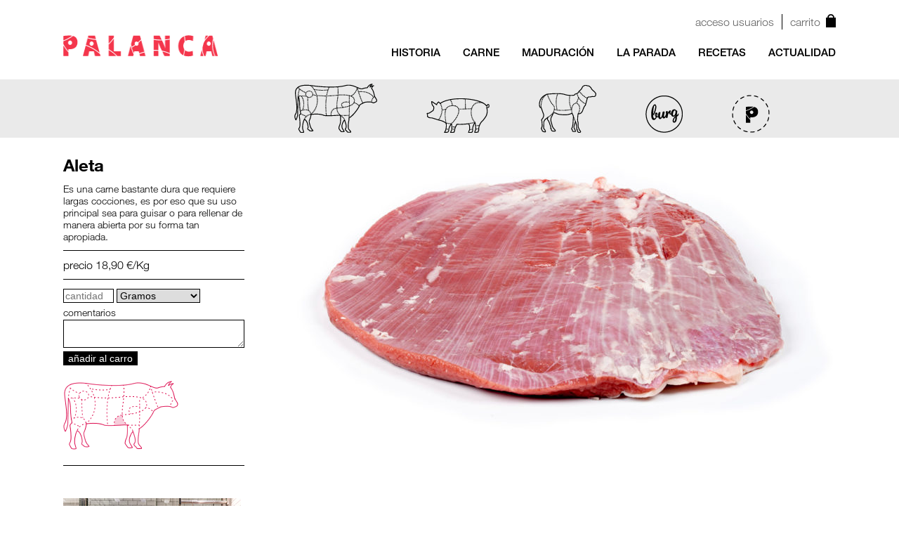

--- FILE ---
content_type: text/html; charset=UTF-8
request_url: https://www.palancacarnissers.com/productos/aleta/
body_size: 14514
content:
<!DOCTYPE html PUBLIC "-//W3C//DTD XHTML 1.0 Transitional//EN" "http://www.w3.org/TR/xhtml1/DTD/xhtml1-transitional.dtd">
<html xmlns="http://www.w3.org/1999/xhtml" dir="ltr" lang="es" prefix="og: https://ogp.me/ns#">
<head profile="http://gmpg.org/xfn/11">
<meta http-equiv="Content-Type" content="text/html; charset=utf-8" />
<meta name="viewport" content="width=device-width">
<title>Aleta | Palanca Carnissers</title>

<link rel="stylesheet" href="https://www.palancacarnissers.com/wp-content/themes/palancacarnissers-v31/style.css" type="text/css" media="screen" />
<link rel="stylesheet" href="https://www.palancacarnissers.com/wp-content/themes/palancacarnissers-v31/style-tablet.css" type="text/css" media="screen and (min-width: 1024px) and (max-width: 1199px)" />
<link rel="stylesheet" href="https://www.palancacarnissers.com/wp-content/themes/palancacarnissers-v31/style-movil.css" type="text/css" media="screen and (max-width: 1023px)" />
<link rel="pingback" href="https://www.palancacarnissers.com/xmlrpc.php" />

<link rel="apple-touch-icon" href="/apple-touch-icon.png" />
<link rel="apple-touch-icon" href="/apple-touch-icon-precomposed.png" />
<link rel="apple-touch-icon" href="/apple-touch-icon-57×57.png" />
<link rel="apple-touch-icon" href="/apple-touch-icon-72×72.png" />
<link rel="apple-touch-icon" href="/apple-touch-icon-76×76.png" />
<link rel="apple-touch-icon" href="/apple-touch-icon-114×114.png" />
<link rel="apple-touch-icon" href="/apple-touch-icon-120×120-precomposed.png" />
<link rel="apple-touch-icon" href="/apple-touch-icon-120×120.png" />
<link rel="apple-touch-icon" href="/apple-touch-icon-144×144.png" />
<link rel="apple-touch-icon" href="/apple-touch-icon-152×152.png" />
<link rel="apple-touch-icon" href="/apple-touch-icon-180×180.png" />

<style>
    .wpcf7-list-item {
        display: inline-block;
        margin: 0 !important;
    }
            @media screen and (max-width: 1023px) {
            body { background: url("https://www.palancacarnissers.com/wp-content/themes/palancacarnissers-v31/images/fondo_banda.png") 0px 50px repeat-x; }
        }
        @media screen and (min-width: 1024px) {
            body { background: url("https://www.palancacarnissers.com/wp-content/themes/palancacarnissers-v31/images/fondo_banda.png") repeat-x; }
        }
    </style>




		<!-- All in One SEO 4.9.3 - aioseo.com -->
	<meta name="description" content="Es una carne bastante dura que requiere largas cocciones, es por eso que su uso principal sea para guisar o para rellenar de manera abierta por su forma tan apropiada." />
	<meta name="robots" content="max-image-preview:large" />
	<link rel="canonical" href="https://www.palancacarnissers.com/productos/aleta/" />
	<meta name="generator" content="All in One SEO (AIOSEO) 4.9.3" />
		<meta property="og:locale" content="es_ES" />
		<meta property="og:site_name" content="Palanca Carnissers" />
		<meta property="og:type" content="article" />
		<meta property="og:title" content="Aleta | Palanca Carnissers" />
		<meta property="og:description" content="Es una carne bastante dura que requiere largas cocciones, es por eso que su uso principal sea para guisar o para rellenar de manera abierta por su forma tan apropiada." />
		<meta property="og:url" content="https://www.palancacarnissers.com/productos/aleta/" />
		<meta property="og:image" content="https://www.palancacarnissers.com/wp-content/uploads/2016/02/vaca_0001_aleta.jpg" />
		<meta property="og:image:secure_url" content="https://www.palancacarnissers.com/wp-content/uploads/2016/02/vaca_0001_aleta.jpg" />
		<meta property="og:image:width" content="2000" />
		<meta property="og:image:height" content="2000" />
		<meta property="article:published_time" content="2016-02-24T10:12:26+01:00" />
		<meta property="article:modified_time" content="2021-02-17T17:16:39+01:00" />
		<meta property="article:publisher" content="https://www.facebook.com/palancacarnissers" />
		<meta name="twitter:card" content="summary" />
		<meta name="twitter:title" content="Aleta | Palanca Carnissers" />
		<meta name="twitter:description" content="Es una carne bastante dura que requiere largas cocciones, es por eso que su uso principal sea para guisar o para rellenar de manera abierta por su forma tan apropiada." />
		<meta name="twitter:image" content="https://www.palancacarnissers.com/wp-content/uploads/2016/02/vaca_0001_aleta.jpg" />
		<script type="application/ld+json" class="aioseo-schema">
			{"@context":"https:\/\/schema.org","@graph":[{"@type":"BreadcrumbList","@id":"https:\/\/www.palancacarnissers.com\/productos\/aleta\/#breadcrumblist","itemListElement":[{"@type":"ListItem","@id":"https:\/\/www.palancacarnissers.com#listItem","position":1,"name":"Inicio","item":"https:\/\/www.palancacarnissers.com","nextItem":{"@type":"ListItem","@id":"https:\/\/www.palancacarnissers.com\/productos\/#listItem","name":"Productos"}},{"@type":"ListItem","@id":"https:\/\/www.palancacarnissers.com\/productos\/#listItem","position":2,"name":"Productos","item":"https:\/\/www.palancacarnissers.com\/productos\/","nextItem":{"@type":"ListItem","@id":"https:\/\/www.palancacarnissers.com\/categorias_productos\/vacuno\/#listItem","name":"Vacuno"},"previousItem":{"@type":"ListItem","@id":"https:\/\/www.palancacarnissers.com#listItem","name":"Inicio"}},{"@type":"ListItem","@id":"https:\/\/www.palancacarnissers.com\/categorias_productos\/vacuno\/#listItem","position":3,"name":"Vacuno","item":"https:\/\/www.palancacarnissers.com\/categorias_productos\/vacuno\/","nextItem":{"@type":"ListItem","@id":"https:\/\/www.palancacarnissers.com\/productos\/aleta\/#listItem","name":"Aleta"},"previousItem":{"@type":"ListItem","@id":"https:\/\/www.palancacarnissers.com\/productos\/#listItem","name":"Productos"}},{"@type":"ListItem","@id":"https:\/\/www.palancacarnissers.com\/productos\/aleta\/#listItem","position":4,"name":"Aleta","previousItem":{"@type":"ListItem","@id":"https:\/\/www.palancacarnissers.com\/categorias_productos\/vacuno\/#listItem","name":"Vacuno"}}]},{"@type":"Organization","@id":"https:\/\/www.palancacarnissers.com\/#organization","name":"Palanca Carnissers","description":"Carnissers des del 1914","url":"https:\/\/www.palancacarnissers.com\/","telephone":"+34963829151","logo":{"@type":"ImageObject","url":"https:\/\/www.palancacarnissers.com\/wp-content\/uploads\/2020\/10\/palanca_app@3x.png","@id":"https:\/\/www.palancacarnissers.com\/productos\/aleta\/#organizationLogo","width":1024,"height":1024},"image":{"@id":"https:\/\/www.palancacarnissers.com\/productos\/aleta\/#organizationLogo"},"sameAs":["https:\/\/www.instagram.com\/palancacarnissers\/"]},{"@type":"WebPage","@id":"https:\/\/www.palancacarnissers.com\/productos\/aleta\/#webpage","url":"https:\/\/www.palancacarnissers.com\/productos\/aleta\/","name":"Aleta | Palanca Carnissers","description":"Es una carne bastante dura que requiere largas cocciones, es por eso que su uso principal sea para guisar o para rellenar de manera abierta por su forma tan apropiada.","inLanguage":"es-ES","isPartOf":{"@id":"https:\/\/www.palancacarnissers.com\/#website"},"breadcrumb":{"@id":"https:\/\/www.palancacarnissers.com\/productos\/aleta\/#breadcrumblist"},"image":{"@type":"ImageObject","url":"https:\/\/www.palancacarnissers.com\/wp-content\/uploads\/2016\/02\/vaca_0001_aleta.jpg","@id":"https:\/\/www.palancacarnissers.com\/productos\/aleta\/#mainImage","width":2000,"height":2000},"primaryImageOfPage":{"@id":"https:\/\/www.palancacarnissers.com\/productos\/aleta\/#mainImage"},"datePublished":"2016-02-24T10:12:26+00:00","dateModified":"2021-02-17T17:16:39+00:00"},{"@type":"WebSite","@id":"https:\/\/www.palancacarnissers.com\/#website","url":"https:\/\/www.palancacarnissers.com\/","name":"Palanca Carnissers","description":"Carnissers des del 1914","inLanguage":"es-ES","publisher":{"@id":"https:\/\/www.palancacarnissers.com\/#organization"}}]}
		</script>
		<!-- All in One SEO -->

<link rel="alternate" type="application/rss+xml" title="Palanca Carnissers &raquo; Feed" href="https://www.palancacarnissers.com/feed/" />
<link rel="alternate" type="application/rss+xml" title="Palanca Carnissers &raquo; Feed de los comentarios" href="https://www.palancacarnissers.com/comments/feed/" />
<link rel="alternate" type="application/rss+xml" title="Palanca Carnissers &raquo; Comentario Aleta del feed" href="https://www.palancacarnissers.com/productos/aleta/feed/" />
<link rel="alternate" title="oEmbed (JSON)" type="application/json+oembed" href="https://www.palancacarnissers.com/wp-json/oembed/1.0/embed?url=https%3A%2F%2Fwww.palancacarnissers.com%2Fproductos%2Faleta%2F" />
<link rel="alternate" title="oEmbed (XML)" type="text/xml+oembed" href="https://www.palancacarnissers.com/wp-json/oembed/1.0/embed?url=https%3A%2F%2Fwww.palancacarnissers.com%2Fproductos%2Faleta%2F&#038;format=xml" />
<style id='wp-img-auto-sizes-contain-inline-css' type='text/css'>
img:is([sizes=auto i],[sizes^="auto," i]){contain-intrinsic-size:3000px 1500px}
/*# sourceURL=wp-img-auto-sizes-contain-inline-css */
</style>
<style id='wp-emoji-styles-inline-css' type='text/css'>

	img.wp-smiley, img.emoji {
		display: inline !important;
		border: none !important;
		box-shadow: none !important;
		height: 1em !important;
		width: 1em !important;
		margin: 0 0.07em !important;
		vertical-align: -0.1em !important;
		background: none !important;
		padding: 0 !important;
	}
/*# sourceURL=wp-emoji-styles-inline-css */
</style>
<style id='wp-block-library-inline-css' type='text/css'>
:root{--wp-block-synced-color:#7a00df;--wp-block-synced-color--rgb:122,0,223;--wp-bound-block-color:var(--wp-block-synced-color);--wp-editor-canvas-background:#ddd;--wp-admin-theme-color:#007cba;--wp-admin-theme-color--rgb:0,124,186;--wp-admin-theme-color-darker-10:#006ba1;--wp-admin-theme-color-darker-10--rgb:0,107,160.5;--wp-admin-theme-color-darker-20:#005a87;--wp-admin-theme-color-darker-20--rgb:0,90,135;--wp-admin-border-width-focus:2px}@media (min-resolution:192dpi){:root{--wp-admin-border-width-focus:1.5px}}.wp-element-button{cursor:pointer}:root .has-very-light-gray-background-color{background-color:#eee}:root .has-very-dark-gray-background-color{background-color:#313131}:root .has-very-light-gray-color{color:#eee}:root .has-very-dark-gray-color{color:#313131}:root .has-vivid-green-cyan-to-vivid-cyan-blue-gradient-background{background:linear-gradient(135deg,#00d084,#0693e3)}:root .has-purple-crush-gradient-background{background:linear-gradient(135deg,#34e2e4,#4721fb 50%,#ab1dfe)}:root .has-hazy-dawn-gradient-background{background:linear-gradient(135deg,#faaca8,#dad0ec)}:root .has-subdued-olive-gradient-background{background:linear-gradient(135deg,#fafae1,#67a671)}:root .has-atomic-cream-gradient-background{background:linear-gradient(135deg,#fdd79a,#004a59)}:root .has-nightshade-gradient-background{background:linear-gradient(135deg,#330968,#31cdcf)}:root .has-midnight-gradient-background{background:linear-gradient(135deg,#020381,#2874fc)}:root{--wp--preset--font-size--normal:16px;--wp--preset--font-size--huge:42px}.has-regular-font-size{font-size:1em}.has-larger-font-size{font-size:2.625em}.has-normal-font-size{font-size:var(--wp--preset--font-size--normal)}.has-huge-font-size{font-size:var(--wp--preset--font-size--huge)}.has-text-align-center{text-align:center}.has-text-align-left{text-align:left}.has-text-align-right{text-align:right}.has-fit-text{white-space:nowrap!important}#end-resizable-editor-section{display:none}.aligncenter{clear:both}.items-justified-left{justify-content:flex-start}.items-justified-center{justify-content:center}.items-justified-right{justify-content:flex-end}.items-justified-space-between{justify-content:space-between}.screen-reader-text{border:0;clip-path:inset(50%);height:1px;margin:-1px;overflow:hidden;padding:0;position:absolute;width:1px;word-wrap:normal!important}.screen-reader-text:focus{background-color:#ddd;clip-path:none;color:#444;display:block;font-size:1em;height:auto;left:5px;line-height:normal;padding:15px 23px 14px;text-decoration:none;top:5px;width:auto;z-index:100000}html :where(.has-border-color){border-style:solid}html :where([style*=border-top-color]){border-top-style:solid}html :where([style*=border-right-color]){border-right-style:solid}html :where([style*=border-bottom-color]){border-bottom-style:solid}html :where([style*=border-left-color]){border-left-style:solid}html :where([style*=border-width]){border-style:solid}html :where([style*=border-top-width]){border-top-style:solid}html :where([style*=border-right-width]){border-right-style:solid}html :where([style*=border-bottom-width]){border-bottom-style:solid}html :where([style*=border-left-width]){border-left-style:solid}html :where(img[class*=wp-image-]){height:auto;max-width:100%}:where(figure){margin:0 0 1em}html :where(.is-position-sticky){--wp-admin--admin-bar--position-offset:var(--wp-admin--admin-bar--height,0px)}@media screen and (max-width:600px){html :where(.is-position-sticky){--wp-admin--admin-bar--position-offset:0px}}

/*# sourceURL=wp-block-library-inline-css */
</style><style id='global-styles-inline-css' type='text/css'>
:root{--wp--preset--aspect-ratio--square: 1;--wp--preset--aspect-ratio--4-3: 4/3;--wp--preset--aspect-ratio--3-4: 3/4;--wp--preset--aspect-ratio--3-2: 3/2;--wp--preset--aspect-ratio--2-3: 2/3;--wp--preset--aspect-ratio--16-9: 16/9;--wp--preset--aspect-ratio--9-16: 9/16;--wp--preset--color--black: #000000;--wp--preset--color--cyan-bluish-gray: #abb8c3;--wp--preset--color--white: #ffffff;--wp--preset--color--pale-pink: #f78da7;--wp--preset--color--vivid-red: #cf2e2e;--wp--preset--color--luminous-vivid-orange: #ff6900;--wp--preset--color--luminous-vivid-amber: #fcb900;--wp--preset--color--light-green-cyan: #7bdcb5;--wp--preset--color--vivid-green-cyan: #00d084;--wp--preset--color--pale-cyan-blue: #8ed1fc;--wp--preset--color--vivid-cyan-blue: #0693e3;--wp--preset--color--vivid-purple: #9b51e0;--wp--preset--gradient--vivid-cyan-blue-to-vivid-purple: linear-gradient(135deg,rgb(6,147,227) 0%,rgb(155,81,224) 100%);--wp--preset--gradient--light-green-cyan-to-vivid-green-cyan: linear-gradient(135deg,rgb(122,220,180) 0%,rgb(0,208,130) 100%);--wp--preset--gradient--luminous-vivid-amber-to-luminous-vivid-orange: linear-gradient(135deg,rgb(252,185,0) 0%,rgb(255,105,0) 100%);--wp--preset--gradient--luminous-vivid-orange-to-vivid-red: linear-gradient(135deg,rgb(255,105,0) 0%,rgb(207,46,46) 100%);--wp--preset--gradient--very-light-gray-to-cyan-bluish-gray: linear-gradient(135deg,rgb(238,238,238) 0%,rgb(169,184,195) 100%);--wp--preset--gradient--cool-to-warm-spectrum: linear-gradient(135deg,rgb(74,234,220) 0%,rgb(151,120,209) 20%,rgb(207,42,186) 40%,rgb(238,44,130) 60%,rgb(251,105,98) 80%,rgb(254,248,76) 100%);--wp--preset--gradient--blush-light-purple: linear-gradient(135deg,rgb(255,206,236) 0%,rgb(152,150,240) 100%);--wp--preset--gradient--blush-bordeaux: linear-gradient(135deg,rgb(254,205,165) 0%,rgb(254,45,45) 50%,rgb(107,0,62) 100%);--wp--preset--gradient--luminous-dusk: linear-gradient(135deg,rgb(255,203,112) 0%,rgb(199,81,192) 50%,rgb(65,88,208) 100%);--wp--preset--gradient--pale-ocean: linear-gradient(135deg,rgb(255,245,203) 0%,rgb(182,227,212) 50%,rgb(51,167,181) 100%);--wp--preset--gradient--electric-grass: linear-gradient(135deg,rgb(202,248,128) 0%,rgb(113,206,126) 100%);--wp--preset--gradient--midnight: linear-gradient(135deg,rgb(2,3,129) 0%,rgb(40,116,252) 100%);--wp--preset--font-size--small: 13px;--wp--preset--font-size--medium: 20px;--wp--preset--font-size--large: 36px;--wp--preset--font-size--x-large: 42px;--wp--preset--spacing--20: 0.44rem;--wp--preset--spacing--30: 0.67rem;--wp--preset--spacing--40: 1rem;--wp--preset--spacing--50: 1.5rem;--wp--preset--spacing--60: 2.25rem;--wp--preset--spacing--70: 3.38rem;--wp--preset--spacing--80: 5.06rem;--wp--preset--shadow--natural: 6px 6px 9px rgba(0, 0, 0, 0.2);--wp--preset--shadow--deep: 12px 12px 50px rgba(0, 0, 0, 0.4);--wp--preset--shadow--sharp: 6px 6px 0px rgba(0, 0, 0, 0.2);--wp--preset--shadow--outlined: 6px 6px 0px -3px rgb(255, 255, 255), 6px 6px rgb(0, 0, 0);--wp--preset--shadow--crisp: 6px 6px 0px rgb(0, 0, 0);}:where(.is-layout-flex){gap: 0.5em;}:where(.is-layout-grid){gap: 0.5em;}body .is-layout-flex{display: flex;}.is-layout-flex{flex-wrap: wrap;align-items: center;}.is-layout-flex > :is(*, div){margin: 0;}body .is-layout-grid{display: grid;}.is-layout-grid > :is(*, div){margin: 0;}:where(.wp-block-columns.is-layout-flex){gap: 2em;}:where(.wp-block-columns.is-layout-grid){gap: 2em;}:where(.wp-block-post-template.is-layout-flex){gap: 1.25em;}:where(.wp-block-post-template.is-layout-grid){gap: 1.25em;}.has-black-color{color: var(--wp--preset--color--black) !important;}.has-cyan-bluish-gray-color{color: var(--wp--preset--color--cyan-bluish-gray) !important;}.has-white-color{color: var(--wp--preset--color--white) !important;}.has-pale-pink-color{color: var(--wp--preset--color--pale-pink) !important;}.has-vivid-red-color{color: var(--wp--preset--color--vivid-red) !important;}.has-luminous-vivid-orange-color{color: var(--wp--preset--color--luminous-vivid-orange) !important;}.has-luminous-vivid-amber-color{color: var(--wp--preset--color--luminous-vivid-amber) !important;}.has-light-green-cyan-color{color: var(--wp--preset--color--light-green-cyan) !important;}.has-vivid-green-cyan-color{color: var(--wp--preset--color--vivid-green-cyan) !important;}.has-pale-cyan-blue-color{color: var(--wp--preset--color--pale-cyan-blue) !important;}.has-vivid-cyan-blue-color{color: var(--wp--preset--color--vivid-cyan-blue) !important;}.has-vivid-purple-color{color: var(--wp--preset--color--vivid-purple) !important;}.has-black-background-color{background-color: var(--wp--preset--color--black) !important;}.has-cyan-bluish-gray-background-color{background-color: var(--wp--preset--color--cyan-bluish-gray) !important;}.has-white-background-color{background-color: var(--wp--preset--color--white) !important;}.has-pale-pink-background-color{background-color: var(--wp--preset--color--pale-pink) !important;}.has-vivid-red-background-color{background-color: var(--wp--preset--color--vivid-red) !important;}.has-luminous-vivid-orange-background-color{background-color: var(--wp--preset--color--luminous-vivid-orange) !important;}.has-luminous-vivid-amber-background-color{background-color: var(--wp--preset--color--luminous-vivid-amber) !important;}.has-light-green-cyan-background-color{background-color: var(--wp--preset--color--light-green-cyan) !important;}.has-vivid-green-cyan-background-color{background-color: var(--wp--preset--color--vivid-green-cyan) !important;}.has-pale-cyan-blue-background-color{background-color: var(--wp--preset--color--pale-cyan-blue) !important;}.has-vivid-cyan-blue-background-color{background-color: var(--wp--preset--color--vivid-cyan-blue) !important;}.has-vivid-purple-background-color{background-color: var(--wp--preset--color--vivid-purple) !important;}.has-black-border-color{border-color: var(--wp--preset--color--black) !important;}.has-cyan-bluish-gray-border-color{border-color: var(--wp--preset--color--cyan-bluish-gray) !important;}.has-white-border-color{border-color: var(--wp--preset--color--white) !important;}.has-pale-pink-border-color{border-color: var(--wp--preset--color--pale-pink) !important;}.has-vivid-red-border-color{border-color: var(--wp--preset--color--vivid-red) !important;}.has-luminous-vivid-orange-border-color{border-color: var(--wp--preset--color--luminous-vivid-orange) !important;}.has-luminous-vivid-amber-border-color{border-color: var(--wp--preset--color--luminous-vivid-amber) !important;}.has-light-green-cyan-border-color{border-color: var(--wp--preset--color--light-green-cyan) !important;}.has-vivid-green-cyan-border-color{border-color: var(--wp--preset--color--vivid-green-cyan) !important;}.has-pale-cyan-blue-border-color{border-color: var(--wp--preset--color--pale-cyan-blue) !important;}.has-vivid-cyan-blue-border-color{border-color: var(--wp--preset--color--vivid-cyan-blue) !important;}.has-vivid-purple-border-color{border-color: var(--wp--preset--color--vivid-purple) !important;}.has-vivid-cyan-blue-to-vivid-purple-gradient-background{background: var(--wp--preset--gradient--vivid-cyan-blue-to-vivid-purple) !important;}.has-light-green-cyan-to-vivid-green-cyan-gradient-background{background: var(--wp--preset--gradient--light-green-cyan-to-vivid-green-cyan) !important;}.has-luminous-vivid-amber-to-luminous-vivid-orange-gradient-background{background: var(--wp--preset--gradient--luminous-vivid-amber-to-luminous-vivid-orange) !important;}.has-luminous-vivid-orange-to-vivid-red-gradient-background{background: var(--wp--preset--gradient--luminous-vivid-orange-to-vivid-red) !important;}.has-very-light-gray-to-cyan-bluish-gray-gradient-background{background: var(--wp--preset--gradient--very-light-gray-to-cyan-bluish-gray) !important;}.has-cool-to-warm-spectrum-gradient-background{background: var(--wp--preset--gradient--cool-to-warm-spectrum) !important;}.has-blush-light-purple-gradient-background{background: var(--wp--preset--gradient--blush-light-purple) !important;}.has-blush-bordeaux-gradient-background{background: var(--wp--preset--gradient--blush-bordeaux) !important;}.has-luminous-dusk-gradient-background{background: var(--wp--preset--gradient--luminous-dusk) !important;}.has-pale-ocean-gradient-background{background: var(--wp--preset--gradient--pale-ocean) !important;}.has-electric-grass-gradient-background{background: var(--wp--preset--gradient--electric-grass) !important;}.has-midnight-gradient-background{background: var(--wp--preset--gradient--midnight) !important;}.has-small-font-size{font-size: var(--wp--preset--font-size--small) !important;}.has-medium-font-size{font-size: var(--wp--preset--font-size--medium) !important;}.has-large-font-size{font-size: var(--wp--preset--font-size--large) !important;}.has-x-large-font-size{font-size: var(--wp--preset--font-size--x-large) !important;}
/*# sourceURL=global-styles-inline-css */
</style>

<style id='classic-theme-styles-inline-css' type='text/css'>
/*! This file is auto-generated */
.wp-block-button__link{color:#fff;background-color:#32373c;border-radius:9999px;box-shadow:none;text-decoration:none;padding:calc(.667em + 2px) calc(1.333em + 2px);font-size:1.125em}.wp-block-file__button{background:#32373c;color:#fff;text-decoration:none}
/*# sourceURL=/wp-includes/css/classic-themes.min.css */
</style>
<link rel='stylesheet' id='contact-form-7-css' href='https://www.palancacarnissers.com/wp-content/plugins/contact-form-7/includes/css/styles.css?ver=6.1.4' type='text/css' media='all' />
<link rel='stylesheet' id='cookie-law-info-css' href='https://www.palancacarnissers.com/wp-content/plugins/cookie-law-info/legacy/public/css/cookie-law-info-public.css?ver=3.3.9.1' type='text/css' media='all' />
<link rel='stylesheet' id='cookie-law-info-gdpr-css' href='https://www.palancacarnissers.com/wp-content/plugins/cookie-law-info/legacy/public/css/cookie-law-info-gdpr.css?ver=3.3.9.1' type='text/css' media='all' />
<script type="text/javascript" src="https://www.palancacarnissers.com/wp-includes/js/jquery/jquery.min.js?ver=3.7.1" id="jquery-core-js"></script>
<script type="text/javascript" src="https://www.palancacarnissers.com/wp-includes/js/jquery/jquery-migrate.min.js?ver=3.4.1" id="jquery-migrate-js"></script>
<script type="text/javascript" id="cookie-law-info-js-extra">
/* <![CDATA[ */
var Cli_Data = {"nn_cookie_ids":["_gat","CONSENT","uid","_ga_*","_gat_gtag_UA_*","_gid","_ga","yt.innertube::nextId","yt.innertube::requests","yt-remote-connected-devices","yt-remote-device-id","VISITOR_INFO1_LIVE","YSC","cookielawinfo-checkbox-others","cookielawinfo-checkbox-advertisement","cookielawinfo-checkbox-analytics","cookielawinfo-checkbox-performance","cookielawinfo-checkbox-functional","cookielawinfo-checkbox-necessary","CookieLawInfoConsent","__cf_bm","PHPSESSID","VISITOR_PRIVACY_METADATA"],"cookielist":[],"non_necessary_cookies":{"necessary":["CookieLawInfoConsent","__cf_bm","PHPSESSID"],"performance":["_gat"],"analytics":["CONSENT","uid","_ga_*","_gat_gtag_UA_*","_gid","_ga"],"advertisement":["yt.innertube::nextId","yt.innertube::requests","yt-remote-connected-devices","yt-remote-device-id","VISITOR_INFO1_LIVE","YSC"],"others":["VISITOR_PRIVACY_METADATA"]},"ccpaEnabled":"","ccpaRegionBased":"","ccpaBarEnabled":"","strictlyEnabled":["necessary","obligatoire"],"ccpaType":"gdpr","js_blocking":"1","custom_integration":"","triggerDomRefresh":"","secure_cookies":""};
var cli_cookiebar_settings = {"animate_speed_hide":"500","animate_speed_show":"500","background":"#ebebeb","border":"#d1d1d1","border_on":"","button_1_button_colour":"#000","button_1_button_hover":"#000000","button_1_link_colour":"#fff","button_1_as_button":"1","button_1_new_win":"","button_2_button_colour":"#333","button_2_button_hover":"#292929","button_2_link_colour":"#444","button_2_as_button":"","button_2_hidebar":"1","button_3_button_colour":"#000","button_3_button_hover":"#000000","button_3_link_colour":"#fff","button_3_as_button":"1","button_3_new_win":"","button_4_button_colour":"#000","button_4_button_hover":"#000000","button_4_link_colour":"#fff","button_4_as_button":"1","button_7_button_colour":"#000000","button_7_button_hover":"#000000","button_7_link_colour":"#fff","button_7_as_button":"1","button_7_new_win":"","font_family":"inherit","header_fix":"","notify_animate_hide":"1","notify_animate_show":"","notify_div_id":"#cookie-law-info-bar","notify_position_horizontal":"right","notify_position_vertical":"bottom","scroll_close":"","scroll_close_reload":"","accept_close_reload":"","reject_close_reload":"","showagain_tab":"1","showagain_background":"#fff","showagain_border":"#000","showagain_div_id":"#cookie-law-info-again","showagain_x_position":"100px","text":"#000","show_once_yn":"","show_once":"10000","logging_on":"","as_popup":"","popup_overlay":"1","bar_heading_text":"","cookie_bar_as":"banner","popup_showagain_position":"bottom-right","widget_position":"left"};
var log_object = {"ajax_url":"https://www.palancacarnissers.com/wp-admin/admin-ajax.php"};
//# sourceURL=cookie-law-info-js-extra
/* ]]> */
</script>
<script type="text/javascript" src="https://www.palancacarnissers.com/wp-content/plugins/cookie-law-info/legacy/public/js/cookie-law-info-public.js?ver=3.3.9.1" id="cookie-law-info-js"></script>
<link rel="https://api.w.org/" href="https://www.palancacarnissers.com/wp-json/" /><link rel="EditURI" type="application/rsd+xml" title="RSD" href="https://www.palancacarnissers.com/xmlrpc.php?rsd" />

<link rel='shortlink' href='https://www.palancacarnissers.com/?p=71' />

 


<!-- Global site tag (gtag.js) - Google Analytics -->
<script async src="https://www.googletagmanager.com/gtag/js?id=UA-77255316-1"></script>
<script>
  window.dataLayer = window.dataLayer || [];
  function gtag(){dataLayer.push(arguments);}
  gtag('js', new Date());

  gtag('config', 'UA-77255316-1');
</script>

<!-- Global site tag (gtag.js) - Google Analytics -->
<script async src="https://www.googletagmanager.com/gtag/js?id=G-4D7QXYWVX0"></script>
<script>
  window.dataLayer = window.dataLayer || [];
  function gtag(){dataLayer.push(arguments);}
  gtag('js', new Date());

  gtag('config', 'G-4D7QXYWVX0');
</script>
<link rel='stylesheet' id='cookie-law-info-table-css' href='https://www.palancacarnissers.com/wp-content/plugins/cookie-law-info/legacy/public/css/cookie-law-info-table.css?ver=3.3.9.1' type='text/css' media='all' />
</head>
<body class="wp-singular productos-template-default single single-productos postid-71 wp-theme-palancacarnissers-v31">
<div id="page">
  <div id="header">
    <div id="headerimg">
            <div id="site-title">
        <a href="https://www.palancacarnissers.com/" title="Palanca Carnissers" rel="home"><img src="https://www.palancacarnissers.com/wp-content/themes/palancacarnissers-v31/images/logo_palanca_cabecera.png" alt="Palanca Carnissers" width="220" height="31" border="0" /></a>
      </div><!-- #site-title -->
    </div><!-- #headerimg -->

    <div id="metamenu"><div class="useraccess"><a href="https://www.palancacarnissers.com/identificarse/" title="Identificarse/Registrarse">acceso usuarios</a></div><div class="carrito"><span class="textcarro">carrito</span></div></div>
    <div id="menuprincipal">
        <div class="desktop"><div class="menu-header"><ul id="menu-menu-principal" class="menu"><li id="menu-item-21" class="menu-item menu-item-type-post_type menu-item-object-page menu-item-21"><a href="https://www.palancacarnissers.com/quienes-somos-palanca-carnissers-nuestra-historia/">historia</a></li>
<li id="menu-item-1976" class="menu-item menu-item-type-custom menu-item-object-custom menu-item-has-children menu-item-1976"><a href="#">carne</a>
<ul class="sub-menu">
	<li id="menu-item-35" class="menu-item menu-item-type-taxonomy menu-item-object-categorias_productos menu-item-35"><a href="https://www.palancacarnissers.com/categorias_productos/vacuno/">Vacuno</a></li>
	<li id="menu-item-34" class="menu-item menu-item-type-taxonomy menu-item-object-categorias_productos menu-item-34"><a href="https://www.palancacarnissers.com/categorias_productos/porcino/">Porcino</a></li>
	<li id="menu-item-33" class="menu-item menu-item-type-taxonomy menu-item-object-categorias_productos menu-item-33"><a href="https://www.palancacarnissers.com/categorias_productos/ovino/">Ovino</a></li>
	<li id="menu-item-32" class="menu-item menu-item-type-taxonomy menu-item-object-categorias_productos menu-item-32"><a href="https://www.palancacarnissers.com/categorias_productos/burguer/">Burguer</a></li>
	<li id="menu-item-422" class="menu-item menu-item-type-taxonomy menu-item-object-categorias_productos menu-item-422"><a href="https://www.palancacarnissers.com/categorias_productos/elaborados/">Elaborados</a></li>
	<li id="menu-item-1757" class="menu-item menu-item-type-taxonomy menu-item-object-categorias_productos menu-item-1757"><a href="https://www.palancacarnissers.com/categorias_productos/complementos/">Complementos</a></li>
	<li id="menu-item-1641" class="menu-item menu-item-type-taxonomy menu-item-object-categorias_productos menu-item-1641"><a href="https://www.palancacarnissers.com/categorias_productos/packs-gourmet/">Box</a></li>
	<li id="menu-item-1889" class="menu-item menu-item-type-taxonomy menu-item-object-categorias_productos menu-item-1889"><a href="https://www.palancacarnissers.com/categorias_productos/especial-navidad/">Especial Navidad</a></li>
</ul>
</li>
<li id="menu-item-457" class="menu-item menu-item-type-post_type menu-item-object-page menu-item-457"><a href="https://www.palancacarnissers.com/la-camara-de-palanca/">maduración</a></li>
<li id="menu-item-482" class="menu-item menu-item-type-post_type menu-item-object-page menu-item-482"><a href="https://www.palancacarnissers.com/donde-estamos/">la parada</a></li>
<li id="menu-item-110" class="menu-item menu-item-type-taxonomy menu-item-object-category menu-item-110"><a href="https://www.palancacarnissers.com/category/recetas/">recetas</a></li>
<li id="menu-item-143" class="menu-item menu-item-type-taxonomy menu-item-object-category menu-item-143"><a href="https://www.palancacarnissers.com/category/actualidad/">actualidad</a></li>
</ul></div></div>
        <div class="tablet"><div class="menu-header"><ul id="menu-menu-principal-1" class="menu"><li class="menu-item menu-item-type-post_type menu-item-object-page menu-item-21"><a href="https://www.palancacarnissers.com/quienes-somos-palanca-carnissers-nuestra-historia/">historia</a></li>
<li class="menu-item menu-item-type-custom menu-item-object-custom menu-item-has-children menu-item-1976"><a href="#">carne</a>
<ul class="sub-menu">
	<li class="menu-item menu-item-type-taxonomy menu-item-object-categorias_productos menu-item-35"><a href="https://www.palancacarnissers.com/categorias_productos/vacuno/">Vacuno</a></li>
	<li class="menu-item menu-item-type-taxonomy menu-item-object-categorias_productos menu-item-34"><a href="https://www.palancacarnissers.com/categorias_productos/porcino/">Porcino</a></li>
	<li class="menu-item menu-item-type-taxonomy menu-item-object-categorias_productos menu-item-33"><a href="https://www.palancacarnissers.com/categorias_productos/ovino/">Ovino</a></li>
	<li class="menu-item menu-item-type-taxonomy menu-item-object-categorias_productos menu-item-32"><a href="https://www.palancacarnissers.com/categorias_productos/burguer/">Burguer</a></li>
	<li class="menu-item menu-item-type-taxonomy menu-item-object-categorias_productos menu-item-422"><a href="https://www.palancacarnissers.com/categorias_productos/elaborados/">Elaborados</a></li>
	<li class="menu-item menu-item-type-taxonomy menu-item-object-categorias_productos menu-item-1757"><a href="https://www.palancacarnissers.com/categorias_productos/complementos/">Complementos</a></li>
	<li class="menu-item menu-item-type-taxonomy menu-item-object-categorias_productos menu-item-1641"><a href="https://www.palancacarnissers.com/categorias_productos/packs-gourmet/">Box</a></li>
	<li class="menu-item menu-item-type-taxonomy menu-item-object-categorias_productos menu-item-1889"><a href="https://www.palancacarnissers.com/categorias_productos/especial-navidad/">Especial Navidad</a></li>
</ul>
</li>
<li class="menu-item menu-item-type-post_type menu-item-object-page menu-item-457"><a href="https://www.palancacarnissers.com/la-camara-de-palanca/">maduración</a></li>
<li class="menu-item menu-item-type-post_type menu-item-object-page menu-item-482"><a href="https://www.palancacarnissers.com/donde-estamos/">la parada</a></li>
<li class="menu-item menu-item-type-taxonomy menu-item-object-category menu-item-110"><a href="https://www.palancacarnissers.com/category/recetas/">recetas</a></li>
<li class="menu-item menu-item-type-taxonomy menu-item-object-category menu-item-143"><a href="https://www.palancacarnissers.com/category/actualidad/">actualidad</a></li>
</ul></div></div>
        <div class="movil">
            <div class="menumovil">
    		  <a href="#"><img src="https://www.palancacarnissers.com/wp-content/themes/palancacarnissers-v31/images/icon-menu.png" alt="menu" width="25" height="28" border="0" /></a>
    		  <div class="submenu"><div class="menu-header"><ul id="menu-navegacion-movil" class="menu"><li id="menu-item-778" class="menu-item menu-item-type-post_type menu-item-object-page menu-item-778"><a href="https://www.palancacarnissers.com/quienes-somos-palanca-carnissers-nuestra-historia/">Historia</a></li>
<li id="menu-item-777" class="menu-item menu-item-type-post_type menu-item-object-page menu-item-has-children menu-item-777"><a href="https://www.palancacarnissers.com/productos/">Carne</a>
<ul class="sub-menu">
	<li id="menu-item-1841" class="menu-item menu-item-type-taxonomy menu-item-object-categorias_productos menu-item-1841"><a href="https://www.palancacarnissers.com/categorias_productos/vacuno/">Vacuno</a></li>
	<li id="menu-item-1842" class="menu-item menu-item-type-taxonomy menu-item-object-categorias_productos menu-item-1842"><a href="https://www.palancacarnissers.com/categorias_productos/porcino/">Porcino</a></li>
	<li id="menu-item-1846" class="menu-item menu-item-type-taxonomy menu-item-object-categorias_productos menu-item-1846"><a href="https://www.palancacarnissers.com/categorias_productos/ovino/">Ovino</a></li>
	<li id="menu-item-1843" class="menu-item menu-item-type-taxonomy menu-item-object-categorias_productos menu-item-1843"><a href="https://www.palancacarnissers.com/categorias_productos/burguer/">Burguer</a></li>
	<li id="menu-item-1844" class="menu-item menu-item-type-taxonomy menu-item-object-categorias_productos menu-item-1844"><a href="https://www.palancacarnissers.com/categorias_productos/elaborados/">Elaborados</a></li>
	<li id="menu-item-1847" class="menu-item menu-item-type-taxonomy menu-item-object-categorias_productos menu-item-1847"><a href="https://www.palancacarnissers.com/categorias_productos/packs-gourmet/">Box</a></li>
	<li id="menu-item-1845" class="menu-item menu-item-type-taxonomy menu-item-object-categorias_productos menu-item-1845"><a href="https://www.palancacarnissers.com/categorias_productos/complementos/">Complementos</a></li>
	<li id="menu-item-1890" class="menu-item menu-item-type-taxonomy menu-item-object-categorias_productos menu-item-1890"><a href="https://www.palancacarnissers.com/categorias_productos/especial-navidad/">Especial Navidad</a></li>
</ul>
</li>
<li id="menu-item-775" class="menu-item menu-item-type-post_type menu-item-object-page menu-item-775"><a href="https://www.palancacarnissers.com/la-camara-de-palanca/">Maduración</a></li>
<li id="menu-item-776" class="menu-item menu-item-type-post_type menu-item-object-page menu-item-776"><a href="https://www.palancacarnissers.com/donde-estamos/">La parada</a></li>
<li id="menu-item-774" class="menu-item menu-item-type-post_type menu-item-object-page menu-item-774"><a href="https://www.palancacarnissers.com/contacto/">Contacto</a></li>
<li id="menu-item-779" class="menu-item menu-item-type-taxonomy menu-item-object-category menu-item-779"><a href="https://www.palancacarnissers.com/category/recetas/">Recetas</a></li>
<li id="menu-item-780" class="menu-item menu-item-type-taxonomy menu-item-object-category menu-item-780"><a href="https://www.palancacarnissers.com/category/actualidad/">Actualidad</a></li>
</ul></div></div>
            </div>
        </div>
    </div><!-- #menuprincipal -->
  </div><!-- #header -->

	    <div id="menubar">
        <div id="menubarcenter">
                             <div class="menuitem"><a href="https://www.palancacarnissers.com/categorias_productos/vacuno/" title="vacuno"><img src="https://www.palancacarnissers.com/wp-content/themes/palancacarnissers-v31/images/icon-vaca.png" alt="Vacuno" width="118" height="70" border="0" /></a></div>
                <div class="menuitem"><a href="https://www.palancacarnissers.com/categorias_productos/porcino/" title="porcino"><img src="https://www.palancacarnissers.com/wp-content/themes/palancacarnissers-v31/images/icon-cerdo.png" alt="Porcino" width="90" height="49" border="0" /></a></div>
                <div class="menuitem"><a href="https://www.palancacarnissers.com/categorias_productos/ovino/" title="ovino"><img src="https://www.palancacarnissers.com/wp-content/themes/palancacarnissers-v31/images/icon-borrego.png" alt="Ovino" width="82" height="68" border="0" /></a></div>
                <div class="menuitem"><a href="https://www.palancacarnissers.com/categorias_productos/burguer/" title="burguer"><img src="https://www.palancacarnissers.com/wp-content/themes/palancacarnissers-v31/images/icon-burg.png" alt="Burguer" width="53" height="53" border="0" /></a></div>
                <div class="menuitem"><a href="https://www.palancacarnissers.com/categorias_productos/elaborados/" title="elaborados"><img src="https://www.palancacarnissers.com/wp-content/themes/palancacarnissers-v31/images/icon-elabrado.png" alt="Elaborados" width="54" height="54" border="0" /></a></div>
                <div class="limpia"></div>
                        

        </div>
    </div><!--#sidebar-->

	<div id="content">

		<div class="coluna">
									<div class="titprocol"><h1 class="productitul">Aleta</h1></div>
				<div class="imgfullwidth">
					<div class="movil">
						<img src="https://www.palancacarnissers.com/wp-content/uploads/2016/02/vaca_0001_aleta_dest-640x308.jpg" width="640" height="308" alt="1" />																	</div>
				</div>
				<div class="prodficha post-71 productos type-productos status-publish has-post-thumbnail hentry categorias_productos-vacuno" id="post-71">
					<div class="entryprod">
						<p>Es una carne bastante dura que requiere largas cocciones, es por eso que su uso principal sea para guisar o para rellenar de manera abierta por su forma tan apropiada.</p>
																		<div class="hideiting"><form class="addtocart" method="POST">
							<div class="lineasepara"></div>
							<input type="hidden" name="id_producto" value="71" /><span class="precio">precio 18,90 &euro;/Kg</span>
							<div class="lineasepara"></div>
							<input type="text" name="cantidad" placeholder="cantidad" maxlength="6" class="solcantidad" />
							<select name="medida" class="medida"><option value="1">Gramos</option><option value="2">Cortes finos</option><option value="3">Cortes medios</option><option value="4">Cortes gruesos</option></select><br/>                                <div class="comentaproduct">
                                    <label>comentarios</label><br />
                                    <textarea name="comentario" class="comentario"></textarea>
                                </div>
							     <button name="action" value="add2cart" class="botacces">añadir al carro</button>
                            
						</form></div>
					</div><!--.entryprod-->

					<div class="imgzona">
						<img src="https://www.palancacarnissers.com/wp-content/uploads/2016/02/zonavacuno-aleta-164x98.png" width="164" height="98" />					</div>
									</div><!--#post-ID-->
				<div class="shareicons">
				</div>
								<div class="desktop tablet">	<div class="sidebarid">
		<div class="widgetzone">      <ul>
                  
          <!--vacuno-->            
            
          <div class="camaraside">
                <div class="desktop">
                    <a href="https://www.palancacarnissers.com/la-camara-de-palanca/" title="la cámara de maduración de Palanca Carnissers">
                        <img src="https://www.palancacarnissers.com/wp-content/themes/palancacarnissers-v31/images/camara-home.jpg" alt="" width="253" height="228" border="0" />
                    </a>
                </div>
                <div class="tablet">
                    <a href="https://www.palancacarnissers.com/la-camara-de-palanca/" title="la cámara de maduración de Palanca Carnissers">
                        <img src="https://www.palancacarnissers.com/wp-content/themes/palancacarnissers-v31/images/camara-home.jpg" alt="" width="220" height="198" border="0" />
                    </a>
                </div>
                <div class="movil">
                    <a href="https://www.palancacarnissers.com/la-camara-de-palanca/" title="la cámara de maduración de Palanca Carnissers">
                        <img src="https://www.palancacarnissers.com/wp-content/themes/palancacarnissers-v31/images/camara-home.jpg" alt="" width="253" height="228" border="0" />
                    </a>
                </div>
                <h2  class="widgettitle"><a href="https://www.palancacarnissers.com/la-camara-de-palanca/" title="la cámara de maduración de Palanca Carnissers">La cámara de Palanca >></a></h2>
            </div>
            <li id="categories-3" class="widget widget_categories"><h2 class="widgettitle">Categorías</h2>
			<ul>
					<li class="cat-item cat-item-15"><a href="https://www.palancacarnissers.com/category/actualidad/">Actualidad</a>
</li>
	<li class="cat-item cat-item-1"><a href="https://www.palancacarnissers.com/category/recetas/">Recetas</a>
</li>
			</ul>

			</li> <div class="separatasidebar"></div>                                        <h2  class="widgettitle">Recetas con Vacuno</h2>
                <ul>
                                <li class="workhomecontent post-1511 post type-post status-publish format-standard has-post-thumbnail hentry category-recetas tag-vacuno" id="post-1511">
                    <a href="https://www.palancacarnissers.com/redondo-de-ternera/" rel="bookmark" title="Redondo de ternera">Redondo de ternera</a>
                </li><!--#post-ID-->
                            <li class="workhomecontent post-755 post type-post status-publish format-standard has-post-thumbnail hentry category-recetas tag-vacuno" id="post-755">
                    <a href="https://www.palancacarnissers.com/ensalada-de-carne-de-hilitos-y-cebolla/" rel="bookmark" title="Ensalada de carne de hilitos y cebolla">Ensalada de carne de hilitos y cebolla</a>
                </li><!--#post-ID-->
                            <li class="workhomecontent post-491 post type-post status-publish format-standard has-post-thumbnail hentry category-recetas tag-solomillo tag-vacuno" id="post-491">
                    <a href="https://www.palancacarnissers.com/steak-tartar/" rel="bookmark" title="Steak Tartar">Steak Tartar</a>
                </li><!--#post-ID-->
                            <li class="workhomecontent post-404 post type-post status-publish format-standard has-post-thumbnail hentry category-recetas tag-vacuno" id="post-404">
                    <a href="https://www.palancacarnissers.com/roast-beef/" rel="bookmark" title="Roast Beef">Roast Beef</a>
                </li><!--#post-ID-->
                            <li class="workhomecontent post-348 post type-post status-publish format-standard has-post-thumbnail hentry category-recetas tag-vacuno" id="post-348">
                    <a href="https://www.palancacarnissers.com/solomillo-relleno-de-foie/" rel="bookmark" title="Solomillo relleno de foie">Solomillo relleno de foie</a>
                </li><!--#post-ID-->
                            </ul>
                
                </ul>
    </div><!--.widgetzone-->
  </div><!--#sidebar-->
</div>
			</div>
			<div class="imgproducto">
				<div class="desktop">
					<img src="https://www.palancacarnissers.com/wp-content/uploads/2016/02/vaca_0001_aleta_dest-818x393.jpg" width="818" height="393" alt="1" />														</div>
				<div class="tablet">
					<img src="https://www.palancacarnissers.com/wp-content/uploads/2016/02/vaca_0001_aleta_dest-700x337.jpg" width="700" height="337" alt="1" />														</div>
			</div>
		<div class="limpia"></div>

	</div><!--#content-->

<script>
window.addEventListener('DOMContentLoaded', function () {
	var elm_form   = document.querySelector('.addtocart');
	var elm_amount = document.querySelector('.addtocart [name=cantidad]');
	var elm_button = document.querySelector('.addtocart [value=add2cart]');

	elm_button.addEventListener('click', function (evt) {
		if(elm_amount.value<1) {
			evt.preventDefault();
			alert('Por favor, introduce una cantidad válida');
			return;
		}
	});
});
</script>

<div id="footer">
    <div class="movil">
            <div class="socialitem"><a href="https://app.palancacarnissers.com" target="_blank" title="descárgate nuestra app de móvil"><img src="https://www.palancacarnissers.com/wp-content/themes/palancacarnissers-v31/images/icon-palanca.svg" width="70" height="70" /></a></div>
            <div class="socialitem"><a href="https://wa.me/34963829151?text=Hola%20" target="_blank" title="Contacta con nosotros por whatsapp"><img src="https://www.palancacarnissers.com/wp-content/themes/palancacarnissers-v31/images/icon-whatsapp.svg" width="70" height="70" /></a></div>
            <div class="socialitem"><a href="https://www.instagram.com/palancacarnissers/" target="_blank" title="palanca carnissers en instagram"><img src="https://www.palancacarnissers.com/wp-content/themes/palancacarnissers-v31/images/icon-instagram.svg" width="70" height="70" /></a></div>
            <div class="socialitem"><a href="https://www.facebook.com/palancacarnissers/" target="_blank" title="palanca carnissers en facebook"><img src="https://www.palancacarnissers.com/wp-content/themes/palancacarnissers-v31/images/icon-facebook.svg" width="70" height="70" /></a></div>
            <div class="socialitem" style="margin-right:0"><a href="https://www.palancacarnissers.com/contacto/" target="_self" title="contacta con nosotros"><img src="https://www.palancacarnissers.com/wp-content/themes/palancacarnissers-v31/images/icon-contact.svg" width="70" height="70" /></a></div>
            <div class="limpia"></div><div class="logoitem"><a href="https://www.palancacarnissers.com/" title="palanca carnissers"><img src="https://www.palancacarnissers.com/wp-content/themes/palancacarnissers-v31/images/icon-logopalanca.svg" width="auto" height="70" /></a></div>
	   </div><!--.movil-->
    <div class="desktop">
        <div class="firma" >
            ©2026 Palanca Carnissers | <a href="https://www.palancacarnissers.com/aviso-legal/" title="aviso legal">aviso legal</a> | <a href="https://www.palancacarnissers.com/politica-de-privacidad/" title="política de privacidad">política de privacidad</a> | <a href="https://www.palancacarnissers.com/politica-de-cookies/" title="política de cookies">cookies</a> | diseño y desarrollo web <a href="http://www.lamosquita.net" target="_blank">lamosquita</a>
        </div><!--.firma-->
    </div><!--.desktop-->
    <div class="tablet">
        <div class="firma" >
            ©2026 Palanca Carnissers<br />
            <a href="https://www.palancacarnissers.com/aviso-legal/" title="aviso legal">aviso legal</a> | <a href="https://www.palancacarnissers.com/politica-de-privacidad/" title="política de privacidad">política de privacidad</a> | <a href="https://www.palancacarnissers.com/politica-de-cookies/" title="política de cookies">cookies</a><br />
            diseño y desarrollo web <a href="http://www.lamosquita.net" target="_blank">lamosquita</a>
        </div><!--.firma-->
    </div><!--.tablet-->
    <div class="movil">
        <div class="firma" >
            ©2026 Palanca Carnissers<br />
            <a href="https://www.palancacarnissers.com/aviso-legal/" title="aviso legal">aviso legal</a> | <a href="https://www.palancacarnissers.com/politica-de-privacidad/" title="política de privacidad">política de privacidad</a> | <a href="https://www.palancacarnissers.com/politica-de-cookies/" title="política de cookies">cookies</a><br />
            diseño y desarrollo web <a href="http://www.lamosquita.net" target="_blank">lamosquita</a>
        </div><!--.firma-->
    </div><!--.movil-->
    <div class="socialicons">
        <div class="desktop">
            <div class="socialitem"><a href="https://app.palancacarnissers.com" target="_blank" title="descárgate nuestra app de móvil"><img src="https://www.palancacarnissers.com/wp-content/themes/palancacarnissers-v31/images/icon-palanca.svg" width="50" height="50" /></a></div>
            <div class="socialitem"><a href="https://wa.me/34963829151?text=Hola%20" target="_blank" title="Contacta con nosotros por whatsapp"><img src="https://www.palancacarnissers.com/wp-content/themes/palancacarnissers-v31/images/icon-whatsapp.svg" width="50" height="50" /></a></div>
            <div class="socialitem"><a href="https://www.instagram.com/palancacarnissers/" target="_blank" title="palanca carnissers en instagram"><img src="https://www.palancacarnissers.com/wp-content/themes/palancacarnissers-v31/images/icon-instagram.svg" width="50" height="50" /></a></div>
            <div class="socialitem"><a href="https://www.facebook.com/palancacarnissers/" target="_blank" title="palanca carnissers en facebook"><img src="https://www.palancacarnissers.com/wp-content/themes/palancacarnissers-v31/images/icon-facebook.svg" width="50" height="50" /></a></div>
            <div class="socialitem"><a href="https://www.palancacarnissers.com/contacto/" target="_self" title="contacta con nosotros"><img src="https://www.palancacarnissers.com/wp-content/themes/palancacarnissers-v31/images/icon-contact.svg" width="50" height="50" /></a></div>
            <div class="socialitem"><a href="https://www.palancacarnissers.com/" title="palanca carnissers"><img src="https://www.palancacarnissers.com/wp-content/themes/palancacarnissers-v31/images/icon-logopalanca.svg" width="158" height="50" /></a></div>
	   </div><!--.desktop-->
        <div class="tablet">
            <div class="socialitem"><a href="https://app.palancacarnissers.com" target="_blank" title="descárgate nuestra app de móvil"><img src="https://www.palancacarnissers.com/wp-content/themes/palancacarnissers-v31/images/icon-palanca.svg" width="50" height="50" /></a></div>
            <div class="socialitem"><a href="https://wa.me/34963829151?text=Hola%20" target="_blank" title="Contacta con nosotros por whatsapp"><img src="https://www.palancacarnissers.com/wp-content/themes/palancacarnissers-v31/images/icon-whatsapp.svg" width="50" height="50" /></a></div>
            <div class="socialitem"><a href="https://www.instagram.com/palancacarnissers/" target="_blank" title="palanca carnissers en instagram"><img src="https://www.palancacarnissers.com/wp-content/themes/palancacarnissers-v31/images/icon-instagram.svg" width="50" height="50" /></a></div>
            <div class="socialitem"><a href="https://www.facebook.com/palancacarnissers/" target="_blank" title="palanca carnissers en facebook"><img src="https://www.palancacarnissers.com/wp-content/themes/palancacarnissers-v31/images/icon-facebook.svg" width="50" height="50" /></a></div>
            <div class="socialitem"><a href="https://www.palancacarnissers.com/contacto/" target="_self" title="contacta con nosotros"><img src="https://www.palancacarnissers.com/wp-content/themes/palancacarnissers-v31/images/icon-contact.svg" width="50" height="50" /></a></div>
            <div class="socialitem"><a href="https://www.palancacarnissers.com/" title="palanca carnissers"><img src="https://www.palancacarnissers.com/wp-content/themes/palancacarnissers-v31/images/icon-logopalanca.svg" width="158" height="50" /></a></div>
	   </div><!--.tablet-->
    </div><!--.socialicons-->
</div><!--#footer-->
</div><!--#page-->
		<script type="speculationrules">
{"prefetch":[{"source":"document","where":{"and":[{"href_matches":"/*"},{"not":{"href_matches":["/wp-*.php","/wp-admin/*","/wp-content/uploads/*","/wp-content/*","/wp-content/plugins/*","/wp-content/themes/palancacarnissers-v31/*","/*\\?(.+)"]}},{"not":{"selector_matches":"a[rel~=\"nofollow\"]"}},{"not":{"selector_matches":".no-prefetch, .no-prefetch a"}}]},"eagerness":"conservative"}]}
</script>
<!--googleoff: all--><div id="cookie-law-info-bar" data-nosnippet="true"><span>Este sitio web utiliza cookies para que usted tenga la mejor experiencia de usuario, si lo desea puede <a href="https://www.palancacarnissers.com/politica-de-cookies/" id="CONSTANT_OPEN_URL" target="_blank" class="cli-plugin-main-link">leer más</a>. <a role='button' class="medium cli-plugin-button cli-plugin-main-button cli_settings_button">ajustar cookies</a> <a id="wt-cli-accept-all-btn" role='button' data-cli_action="accept_all" class="wt-cli-element medium cli-plugin-button wt-cli-accept-all-btn cookie_action_close_header cli_action_button">aceptar todas</a><a role='button' id="cookie_action_close_header_reject" class="medium cli-plugin-button cli-plugin-main-button cookie_action_close_header_reject cli_action_button wt-cli-reject-btn" data-cli_action="reject">rechazar</a></span></div><div id="cookie-law-info-again" data-nosnippet="true"><span id="cookie_hdr_showagain">política de cookies</span></div><div class="cli-modal" data-nosnippet="true" id="cliSettingsPopup" tabindex="-1" role="dialog" aria-labelledby="cliSettingsPopup" aria-hidden="true">
  <div class="cli-modal-dialog" role="document">
	<div class="cli-modal-content cli-bar-popup">
		  <button type="button" class="cli-modal-close" id="cliModalClose">
			<svg class="" viewBox="0 0 24 24"><path d="M19 6.41l-1.41-1.41-5.59 5.59-5.59-5.59-1.41 1.41 5.59 5.59-5.59 5.59 1.41 1.41 5.59-5.59 5.59 5.59 1.41-1.41-5.59-5.59z"></path><path d="M0 0h24v24h-24z" fill="none"></path></svg>
			<span class="wt-cli-sr-only">Cerrar</span>
		  </button>
		  <div class="cli-modal-body">
			<div class="cli-container-fluid cli-tab-container">
	<div class="cli-row">
		<div class="cli-col-12 cli-align-items-stretch cli-px-0">
			<div class="cli-privacy-overview">
				<h4>Resumen de privacidad</h4>				<div class="cli-privacy-content">
					<div class="cli-privacy-content-text">Este sitio web utiliza cookies para mejorar su experiencia mientras navega por el sitio web. De estas, las cookies que se clasifican como necesarias se almacenan en su navegador, ya que son esenciales para el funcionamiento de las funcionalidades básicas del sitio web. También utilizamos cookies de terceros que nos ayudan a analizar y comprender cómo utiliza este sitio web. Estas cookies se almacenarán en su navegador solo con su consentimiento. También tiene la opción de optar por no recibir estas cookies. Pero la exclusión voluntaria de algunas de estas cookies puede afectar su experiencia de navegación.</div>
				</div>
				<a class="cli-privacy-readmore" aria-label="Mostrar más" role="button" data-readmore-text="Mostrar más" data-readless-text="Mostrar menos"></a>			</div>
		</div>
		<div class="cli-col-12 cli-align-items-stretch cli-px-0 cli-tab-section-container">
												<div class="cli-tab-section">
						<div class="cli-tab-header">
							<a role="button" tabindex="0" class="cli-nav-link cli-settings-mobile" data-target="necessary" data-toggle="cli-toggle-tab">
								Necessary							</a>
															<div class="wt-cli-necessary-checkbox">
									<input type="checkbox" class="cli-user-preference-checkbox"  id="wt-cli-checkbox-necessary" data-id="checkbox-necessary" checked="checked"  />
									<label class="form-check-label" for="wt-cli-checkbox-necessary">Necessary</label>
								</div>
								<span class="cli-necessary-caption">Siempre activado</span>
													</div>
						<div class="cli-tab-content">
							<div class="cli-tab-pane cli-fade" data-id="necessary">
								<div class="wt-cli-cookie-description">
									Necessary cookies are absolutely essential for the website to function properly. This category only includes cookies that ensures basic functionalities and security features of the website. These cookies do not store any personal information.								</div>
							</div>
						</div>
					</div>
																	<div class="cli-tab-section">
						<div class="cli-tab-header">
							<a role="button" tabindex="0" class="cli-nav-link cli-settings-mobile" data-target="functional" data-toggle="cli-toggle-tab">
								Functional							</a>
															<div class="cli-switch">
									<input type="checkbox" id="wt-cli-checkbox-functional" class="cli-user-preference-checkbox"  data-id="checkbox-functional" />
									<label for="wt-cli-checkbox-functional" class="cli-slider" data-cli-enable="Activado" data-cli-disable="Desactivado"><span class="wt-cli-sr-only">Functional</span></label>
								</div>
													</div>
						<div class="cli-tab-content">
							<div class="cli-tab-pane cli-fade" data-id="functional">
								<div class="wt-cli-cookie-description">
									Functional cookies help to perform certain functionalities like sharing the content of the website on social media platforms, collect feedbacks, and other third-party features.
								</div>
							</div>
						</div>
					</div>
																	<div class="cli-tab-section">
						<div class="cli-tab-header">
							<a role="button" tabindex="0" class="cli-nav-link cli-settings-mobile" data-target="performance" data-toggle="cli-toggle-tab">
								Performance							</a>
															<div class="cli-switch">
									<input type="checkbox" id="wt-cli-checkbox-performance" class="cli-user-preference-checkbox"  data-id="checkbox-performance" />
									<label for="wt-cli-checkbox-performance" class="cli-slider" data-cli-enable="Activado" data-cli-disable="Desactivado"><span class="wt-cli-sr-only">Performance</span></label>
								</div>
													</div>
						<div class="cli-tab-content">
							<div class="cli-tab-pane cli-fade" data-id="performance">
								<div class="wt-cli-cookie-description">
									Performance cookies are used to understand and analyze the key performance indexes of the website which helps in delivering a better user experience for the visitors.
<table class="cookielawinfo-row-cat-table cookielawinfo-winter"><thead><tr><th class="cookielawinfo-column-1">Cookie</th><th class="cookielawinfo-column-3">Duración</th><th class="cookielawinfo-column-4">Descripción</th></tr></thead><tbody><tr class="cookielawinfo-row"><td class="cookielawinfo-column-1">_gat</td><td class="cookielawinfo-column-3">1 minute</td><td class="cookielawinfo-column-4">Google Universal Analytics sets this cookie to restrain request rate and thus limit data collection on high-traffic sites.</td></tr></tbody></table>								</div>
							</div>
						</div>
					</div>
																	<div class="cli-tab-section">
						<div class="cli-tab-header">
							<a role="button" tabindex="0" class="cli-nav-link cli-settings-mobile" data-target="analytics" data-toggle="cli-toggle-tab">
								Analytics							</a>
															<div class="cli-switch">
									<input type="checkbox" id="wt-cli-checkbox-analytics" class="cli-user-preference-checkbox"  data-id="checkbox-analytics" />
									<label for="wt-cli-checkbox-analytics" class="cli-slider" data-cli-enable="Activado" data-cli-disable="Desactivado"><span class="wt-cli-sr-only">Analytics</span></label>
								</div>
													</div>
						<div class="cli-tab-content">
							<div class="cli-tab-pane cli-fade" data-id="analytics">
								<div class="wt-cli-cookie-description">
									Analytical cookies are used to understand how visitors interact with the website. These cookies help provide information on metrics the number of visitors, bounce rate, traffic source, etc.
<table class="cookielawinfo-row-cat-table cookielawinfo-winter"><thead><tr><th class="cookielawinfo-column-1">Cookie</th><th class="cookielawinfo-column-3">Duración</th><th class="cookielawinfo-column-4">Descripción</th></tr></thead><tbody><tr class="cookielawinfo-row"><td class="cookielawinfo-column-1">_ga</td><td class="cookielawinfo-column-3">1 year 1 month 4 days</td><td class="cookielawinfo-column-4">Google Analytics sets this cookie to calculate visitor, session and campaign data and track site usage for the site's analytics report. The cookie stores information anonymously and assigns a randomly generated number to recognise unique visitors.</td></tr><tr class="cookielawinfo-row"><td class="cookielawinfo-column-1">_ga_*</td><td class="cookielawinfo-column-3">1 year 1 month 4 days</td><td class="cookielawinfo-column-4">Google Analytics sets this cookie to store and count page views.</td></tr><tr class="cookielawinfo-row"><td class="cookielawinfo-column-1">_gat_gtag_UA_*</td><td class="cookielawinfo-column-3">1 minute</td><td class="cookielawinfo-column-4">Google Analytics sets this cookie to store a unique user ID.</td></tr><tr class="cookielawinfo-row"><td class="cookielawinfo-column-1">_gid</td><td class="cookielawinfo-column-3">1 day</td><td class="cookielawinfo-column-4">Google Analytics sets this cookie to store information on how visitors use a website while also creating an analytics report of the website's performance. Some of the collected data includes the number of visitors, their source, and the pages they visit anonymously.</td></tr><tr class="cookielawinfo-row"><td class="cookielawinfo-column-1">CONSENT</td><td class="cookielawinfo-column-3">2 years</td><td class="cookielawinfo-column-4">YouTube sets this cookie via embedded YouTube videos and registers anonymous statistical data.</td></tr><tr class="cookielawinfo-row"><td class="cookielawinfo-column-1">uid</td><td class="cookielawinfo-column-3">past</td><td class="cookielawinfo-column-4">This is a Google UserID cookie that tracks users across various website segments.</td></tr></tbody></table>								</div>
							</div>
						</div>
					</div>
																	<div class="cli-tab-section">
						<div class="cli-tab-header">
							<a role="button" tabindex="0" class="cli-nav-link cli-settings-mobile" data-target="advertisement" data-toggle="cli-toggle-tab">
								Advertisement							</a>
															<div class="cli-switch">
									<input type="checkbox" id="wt-cli-checkbox-advertisement" class="cli-user-preference-checkbox"  data-id="checkbox-advertisement" />
									<label for="wt-cli-checkbox-advertisement" class="cli-slider" data-cli-enable="Activado" data-cli-disable="Desactivado"><span class="wt-cli-sr-only">Advertisement</span></label>
								</div>
													</div>
						<div class="cli-tab-content">
							<div class="cli-tab-pane cli-fade" data-id="advertisement">
								<div class="wt-cli-cookie-description">
									Advertisement cookies are used to provide visitors with relevant ads and marketing campaigns. These cookies track visitors across websites and collect information to provide customized ads.
<table class="cookielawinfo-row-cat-table cookielawinfo-winter"><thead><tr><th class="cookielawinfo-column-1">Cookie</th><th class="cookielawinfo-column-3">Duración</th><th class="cookielawinfo-column-4">Descripción</th></tr></thead><tbody><tr class="cookielawinfo-row"><td class="cookielawinfo-column-1">VISITOR_INFO1_LIVE</td><td class="cookielawinfo-column-3">6 months</td><td class="cookielawinfo-column-4">YouTube sets this cookie to measure bandwidth, determining whether the user gets the new or old player interface.</td></tr><tr class="cookielawinfo-row"><td class="cookielawinfo-column-1">YSC</td><td class="cookielawinfo-column-3">session</td><td class="cookielawinfo-column-4">Youtube sets this cookie to track the views of embedded videos on Youtube pages.</td></tr><tr class="cookielawinfo-row"><td class="cookielawinfo-column-1">yt-remote-connected-devices</td><td class="cookielawinfo-column-3">never</td><td class="cookielawinfo-column-4">YouTube sets this cookie to store the user's video preferences using embedded YouTube videos.</td></tr><tr class="cookielawinfo-row"><td class="cookielawinfo-column-1">yt-remote-device-id</td><td class="cookielawinfo-column-3">never</td><td class="cookielawinfo-column-4">YouTube sets this cookie to store the user's video preferences using embedded YouTube videos.</td></tr><tr class="cookielawinfo-row"><td class="cookielawinfo-column-1">yt.innertube::nextId</td><td class="cookielawinfo-column-3">never</td><td class="cookielawinfo-column-4">YouTube sets this cookie to register a unique ID to store data on what videos from YouTube the user has seen.</td></tr><tr class="cookielawinfo-row"><td class="cookielawinfo-column-1">yt.innertube::requests</td><td class="cookielawinfo-column-3">never</td><td class="cookielawinfo-column-4">YouTube sets this cookie to register a unique ID to store data on what videos from YouTube the user has seen.</td></tr></tbody></table>								</div>
							</div>
						</div>
					</div>
																	<div class="cli-tab-section">
						<div class="cli-tab-header">
							<a role="button" tabindex="0" class="cli-nav-link cli-settings-mobile" data-target="others" data-toggle="cli-toggle-tab">
								Others							</a>
															<div class="cli-switch">
									<input type="checkbox" id="wt-cli-checkbox-others" class="cli-user-preference-checkbox"  data-id="checkbox-others" />
									<label for="wt-cli-checkbox-others" class="cli-slider" data-cli-enable="Activado" data-cli-disable="Desactivado"><span class="wt-cli-sr-only">Others</span></label>
								</div>
													</div>
						<div class="cli-tab-content">
							<div class="cli-tab-pane cli-fade" data-id="others">
								<div class="wt-cli-cookie-description">
									Other uncategorized cookies are those that are being analyzed and have not been classified into a category as yet.
<table class="cookielawinfo-row-cat-table cookielawinfo-winter"><thead><tr><th class="cookielawinfo-column-1">Cookie</th><th class="cookielawinfo-column-3">Duración</th><th class="cookielawinfo-column-4">Descripción</th></tr></thead><tbody><tr class="cookielawinfo-row"><td class="cookielawinfo-column-1">VISITOR_PRIVACY_METADATA</td><td class="cookielawinfo-column-3">6 months</td><td class="cookielawinfo-column-4">Description is currently not available.</td></tr></tbody></table>								</div>
							</div>
						</div>
					</div>
										</div>
	</div>
</div>
		  </div>
		  <div class="cli-modal-footer">
			<div class="wt-cli-element cli-container-fluid cli-tab-container">
				<div class="cli-row">
					<div class="cli-col-12 cli-align-items-stretch cli-px-0">
						<div class="cli-tab-footer wt-cli-privacy-overview-actions">
						
															<a id="wt-cli-privacy-save-btn" role="button" tabindex="0" data-cli-action="accept" class="wt-cli-privacy-btn cli_setting_save_button wt-cli-privacy-accept-btn cli-btn">GUARDAR Y ACEPTAR</a>
													</div>
												<div class="wt-cli-ckyes-footer-section">
							<div class="wt-cli-ckyes-brand-logo">Funciona con <a href="https://www.cookieyes.com/"><img src="https://www.palancacarnissers.com/wp-content/plugins/cookie-law-info/legacy/public/images/logo-cookieyes.svg" alt="CookieYes Logo"></a></div>
						</div>
						
					</div>
				</div>
			</div>
		</div>
	</div>
  </div>
</div>
<div class="cli-modal-backdrop cli-fade cli-settings-overlay"></div>
<div class="cli-modal-backdrop cli-fade cli-popupbar-overlay"></div>
<!--googleon: all--><script type="text/javascript" src="https://www.palancacarnissers.com/wp-includes/js/comment-reply.min.js?ver=6.9" id="comment-reply-js" async="async" data-wp-strategy="async" fetchpriority="low"></script>
<script type="text/javascript" src="https://www.palancacarnissers.com/wp-includes/js/dist/hooks.min.js?ver=dd5603f07f9220ed27f1" id="wp-hooks-js"></script>
<script type="text/javascript" src="https://www.palancacarnissers.com/wp-includes/js/dist/i18n.min.js?ver=c26c3dc7bed366793375" id="wp-i18n-js"></script>
<script type="text/javascript" id="wp-i18n-js-after">
/* <![CDATA[ */
wp.i18n.setLocaleData( { 'text direction\u0004ltr': [ 'ltr' ] } );
//# sourceURL=wp-i18n-js-after
/* ]]> */
</script>
<script type="text/javascript" src="https://www.palancacarnissers.com/wp-content/plugins/contact-form-7/includes/swv/js/index.js?ver=6.1.4" id="swv-js"></script>
<script type="text/javascript" id="contact-form-7-js-translations">
/* <![CDATA[ */
( function( domain, translations ) {
	var localeData = translations.locale_data[ domain ] || translations.locale_data.messages;
	localeData[""].domain = domain;
	wp.i18n.setLocaleData( localeData, domain );
} )( "contact-form-7", {"translation-revision-date":"2025-12-01 15:45:40+0000","generator":"GlotPress\/4.0.3","domain":"messages","locale_data":{"messages":{"":{"domain":"messages","plural-forms":"nplurals=2; plural=n != 1;","lang":"es"},"This contact form is placed in the wrong place.":["Este formulario de contacto est\u00e1 situado en el lugar incorrecto."],"Error:":["Error:"]}},"comment":{"reference":"includes\/js\/index.js"}} );
//# sourceURL=contact-form-7-js-translations
/* ]]> */
</script>
<script type="text/javascript" id="contact-form-7-js-before">
/* <![CDATA[ */
var wpcf7 = {
    "api": {
        "root": "https:\/\/www.palancacarnissers.com\/wp-json\/",
        "namespace": "contact-form-7\/v1"
    }
};
//# sourceURL=contact-form-7-js-before
/* ]]> */
</script>
<script type="text/javascript" src="https://www.palancacarnissers.com/wp-content/plugins/contact-form-7/includes/js/index.js?ver=6.1.4" id="contact-form-7-js"></script>
<script id="wp-emoji-settings" type="application/json">
{"baseUrl":"https://s.w.org/images/core/emoji/17.0.2/72x72/","ext":".png","svgUrl":"https://s.w.org/images/core/emoji/17.0.2/svg/","svgExt":".svg","source":{"concatemoji":"https://www.palancacarnissers.com/wp-includes/js/wp-emoji-release.min.js?ver=6.9"}}
</script>
<script type="module">
/* <![CDATA[ */
/*! This file is auto-generated */
const a=JSON.parse(document.getElementById("wp-emoji-settings").textContent),o=(window._wpemojiSettings=a,"wpEmojiSettingsSupports"),s=["flag","emoji"];function i(e){try{var t={supportTests:e,timestamp:(new Date).valueOf()};sessionStorage.setItem(o,JSON.stringify(t))}catch(e){}}function c(e,t,n){e.clearRect(0,0,e.canvas.width,e.canvas.height),e.fillText(t,0,0);t=new Uint32Array(e.getImageData(0,0,e.canvas.width,e.canvas.height).data);e.clearRect(0,0,e.canvas.width,e.canvas.height),e.fillText(n,0,0);const a=new Uint32Array(e.getImageData(0,0,e.canvas.width,e.canvas.height).data);return t.every((e,t)=>e===a[t])}function p(e,t){e.clearRect(0,0,e.canvas.width,e.canvas.height),e.fillText(t,0,0);var n=e.getImageData(16,16,1,1);for(let e=0;e<n.data.length;e++)if(0!==n.data[e])return!1;return!0}function u(e,t,n,a){switch(t){case"flag":return n(e,"\ud83c\udff3\ufe0f\u200d\u26a7\ufe0f","\ud83c\udff3\ufe0f\u200b\u26a7\ufe0f")?!1:!n(e,"\ud83c\udde8\ud83c\uddf6","\ud83c\udde8\u200b\ud83c\uddf6")&&!n(e,"\ud83c\udff4\udb40\udc67\udb40\udc62\udb40\udc65\udb40\udc6e\udb40\udc67\udb40\udc7f","\ud83c\udff4\u200b\udb40\udc67\u200b\udb40\udc62\u200b\udb40\udc65\u200b\udb40\udc6e\u200b\udb40\udc67\u200b\udb40\udc7f");case"emoji":return!a(e,"\ud83e\u1fac8")}return!1}function f(e,t,n,a){let r;const o=(r="undefined"!=typeof WorkerGlobalScope&&self instanceof WorkerGlobalScope?new OffscreenCanvas(300,150):document.createElement("canvas")).getContext("2d",{willReadFrequently:!0}),s=(o.textBaseline="top",o.font="600 32px Arial",{});return e.forEach(e=>{s[e]=t(o,e,n,a)}),s}function r(e){var t=document.createElement("script");t.src=e,t.defer=!0,document.head.appendChild(t)}a.supports={everything:!0,everythingExceptFlag:!0},new Promise(t=>{let n=function(){try{var e=JSON.parse(sessionStorage.getItem(o));if("object"==typeof e&&"number"==typeof e.timestamp&&(new Date).valueOf()<e.timestamp+604800&&"object"==typeof e.supportTests)return e.supportTests}catch(e){}return null}();if(!n){if("undefined"!=typeof Worker&&"undefined"!=typeof OffscreenCanvas&&"undefined"!=typeof URL&&URL.createObjectURL&&"undefined"!=typeof Blob)try{var e="postMessage("+f.toString()+"("+[JSON.stringify(s),u.toString(),c.toString(),p.toString()].join(",")+"));",a=new Blob([e],{type:"text/javascript"});const r=new Worker(URL.createObjectURL(a),{name:"wpTestEmojiSupports"});return void(r.onmessage=e=>{i(n=e.data),r.terminate(),t(n)})}catch(e){}i(n=f(s,u,c,p))}t(n)}).then(e=>{for(const n in e)a.supports[n]=e[n],a.supports.everything=a.supports.everything&&a.supports[n],"flag"!==n&&(a.supports.everythingExceptFlag=a.supports.everythingExceptFlag&&a.supports[n]);var t;a.supports.everythingExceptFlag=a.supports.everythingExceptFlag&&!a.supports.flag,a.supports.everything||((t=a.source||{}).concatemoji?r(t.concatemoji):t.wpemoji&&t.twemoji&&(r(t.twemoji),r(t.wpemoji)))});
//# sourceURL=https://www.palancacarnissers.com/wp-includes/js/wp-emoji-loader.min.js
/* ]]> */
</script>
</body>
</html>


--- FILE ---
content_type: text/css
request_url: https://www.palancacarnissers.com/wp-content/themes/palancacarnissers-v31/style.css
body_size: 5887
content:
@charset "utf-8";

/*
Theme Name: palancacarnissers v3.1
Theme URI: https://www.lamosquita.net/
Description: responsive
Version: 2.5
Author: lamosquita
Author URI: https://www.lamosquita.net/

This CSS resource incorporates links to font software which is the valuable copyrighted
property of Monotype Imaging and/or its suppliers. You may not attempt to copy, install,
redistribute, convert, modify or reverse engineer this font software. Please contact Monotype
Imaging with any questions regarding Web Fonts:  https://www.fonts.com

font-family:"Neue Helvetica W01", sans-serif;
*/

@import url("https://fast.fonts.net/t/1.css?apiType=css&projectid=cb270f16-8c00-4d0e-8372-c212167feb3e");

@font-face{
        font-family:"Neue Helvetica W01_n2";
        src:url("Fonts/1b950d2a-907a-4888-8056-0d44e8e86338.eot?#iefix") format("eot")
    }
    @font-face{
        font-family:"Neue Helvetica W01";
        src:url("Fonts/1b950d2a-907a-4888-8056-0d44e8e86338.eot?#iefix");
        src:url("Fonts/1b950d2a-907a-4888-8056-0d44e8e86338.eot?#iefix") format("eot"),url("Fonts/3a46542f-f429-4821-9a88-62e3be54a640.woff2") format("woff2"),url("Fonts/50ac1699-f3d2-47b6-878f-67a368a17c41.woff") format("woff"),url("Fonts/0be5590f-8353-4ef3-ada1-43ac380859f8.ttf") format("truetype"),url("Fonts/82a4e1c2-7ffd-4c58-86fa-4010a6723c8e.svg#82a4e1c2-7ffd-4c58-86fa-4010a6723c8e") format("svg");
font-weight: 200;
font-style: normal;
    }
@font-face{
        font-family:"Neue Helvetica W01_i2";
        src:url("Fonts/e36efb7d-12e3-4773-a830-26e5652373ea.eot?#iefix") format("eot")
    }
@font-face{
        font-family:"Neue Helvetica W01";
        src:url("Fonts/e36efb7d-12e3-4773-a830-26e5652373ea.eot?#iefix");
        src:url("Fonts/e36efb7d-12e3-4773-a830-26e5652373ea.eot?#iefix") format("eot"),url("Fonts/261b4efb-3d70-4965-977d-38af9422700d.woff2") format("woff2"),url("Fonts/2e00514e-1764-4250-a0c5-aca3e5a8d133.woff") format("woff"),url("Fonts/e2fe2e07-9419-400f-953d-dc23cfa647a2.ttf") format("truetype"),url("Fonts/000472ba-312c-41be-b038-043ad8254e91.svg#000472ba-312c-41be-b038-043ad8254e91") format("svg");
font-weight: 200;
font-style: italic;
    }
@font-face{
        font-family:"Neue Helvetica W01_n4";
        src:url("Fonts/bf7ef4ce-de2a-4213-a9d7-826a3ee323cd.eot?#iefix") format("eot")
    }
@font-face{
        font-family:"Neue Helvetica W01";
        src:url("Fonts/bf7ef4ce-de2a-4213-a9d7-826a3ee323cd.eot?#iefix");
        src:url("Fonts/bf7ef4ce-de2a-4213-a9d7-826a3ee323cd.eot?#iefix") format("eot"),url("Fonts/3dac71eb-afa7-4c80-97f0-599202772905.woff2") format("woff2"),url("Fonts/34e0e4c0-c294-49bb-9a8e-1b2cafd54e32.woff") format("woff"),url("Fonts/8a8bfee3-197c-4942-9b11-71508cc9f406.ttf") format("truetype"),url("Fonts/5101995a-e73b-4cf9-84e8-f99eb43277b1.svg#5101995a-e73b-4cf9-84e8-f99eb43277b1") format("svg");
font-weight: 400;
font-style: normal;
    }
@font-face{
        font-family:"Neue Helvetica W01_i4";
        src:url("Fonts/5d0e5dca-869d-4e14-ac6b-45fbab3c4047.eot?#iefix") format("eot")
    }
@font-face{
        font-family:"Neue Helvetica W01";
        src:url("Fonts/5d0e5dca-869d-4e14-ac6b-45fbab3c4047.eot?#iefix");
        src:url("Fonts/5d0e5dca-869d-4e14-ac6b-45fbab3c4047.eot?#iefix") format("eot"),url("Fonts/21c44514-f4d6-4cff-a5de-e4cac5e61aff.woff2") format("woff2"),url("Fonts/e7c4b231-76ad-47c7-a54b-5d84dcd78d0f.woff") format("woff"),url("Fonts/b6db417f-e795-426a-a2af-adc37a3419a6.ttf") format("truetype"),url("Fonts/0c6d116c-89d1-402b-b9f3-2d9890d7a4ee.svg#0c6d116c-89d1-402b-b9f3-2d9890d7a4ee") format("svg");
font-weight: 400;
font-style: italic;
    }
@font-face{
        font-family:"Neue Helvetica W01_n5";
        src:url("Fonts/f95f9fc2-ffda-431c-9d6a-2c3668f5b20b.eot?#iefix") format("eot")
    }
@font-face{
        font-family:"Neue Helvetica W01";
        src:url("Fonts/f95f9fc2-ffda-431c-9d6a-2c3668f5b20b.eot?#iefix");
        src:url("Fonts/f95f9fc2-ffda-431c-9d6a-2c3668f5b20b.eot?#iefix") format("eot"),url("Fonts/5b1fbd62-45dc-4433-a7df-a2b24a146411.woff2") format("woff2"),url("Fonts/050b1948-f226-4d20-a65a-15d8ed031222.woff") format("woff"),url("Fonts/beb88be6-2a60-46fe-914f-6892b3ae46ce.ttf") format("truetype"),url("Fonts/e5567978-93ef-4de1-804d-1f0e3654a014.svg#e5567978-93ef-4de1-804d-1f0e3654a014") format("svg");
font-weight: 500;
font-style: normal;
    }
@font-face{
        font-family:"Neue Helvetica W01_i5";
        src:url("Fonts/4c68f39a-1d08-4a26-81b3-c424cbe6d712.eot?#iefix") format("eot")
    }
@font-face{
        font-family:"Neue Helvetica W01";
        src:url("Fonts/4c68f39a-1d08-4a26-81b3-c424cbe6d712.eot?#iefix");
        src:url("Fonts/4c68f39a-1d08-4a26-81b3-c424cbe6d712.eot?#iefix") format("eot"),url("Fonts/657c2fa4-585b-4761-9e2e-65ab13159323.woff2") format("woff2"),url("Fonts/400869f0-f0d5-49a0-8a11-f4fb4279d125.woff") format("woff"),url("Fonts/14df02b1-01f4-4426-bf7b-ad2f39dc1346.ttf") format("truetype"),url("Fonts/af7715e0-f8ab-4b34-a78f-a9dad7859eff.svg#af7715e0-f8ab-4b34-a78f-a9dad7859eff") format("svg");
font-weight: 500;
font-style: italic;
    }
@font-face{
        font-family:"Neue Helvetica W01_n7";
        src:url("Fonts/8a6c3e5a-88a5-430c-91d8-7767ce971d12.eot?#iefix") format("eot")
    }
@font-face{
        font-family:"Neue Helvetica W01";
        src:url("Fonts/8a6c3e5a-88a5-430c-91d8-7767ce971d12.eot?#iefix");
        src:url("Fonts/8a6c3e5a-88a5-430c-91d8-7767ce971d12.eot?#iefix") format("eot"),url("Fonts/531c5a28-5575-4f58-96d4-a80f7b702d7b.woff2") format("woff2"),url("Fonts/439c5962-f9fe-4eaf-a1f6-f41d42edba75.woff") format("woff"),url("Fonts/419a308d-b777-4f84-9235-2caf4a98ec23.ttf") format("truetype"),url("Fonts/e4d5b881-6835-45b7-8766-3e5b9e7cab8b.svg#e4d5b881-6835-45b7-8766-3e5b9e7cab8b") format("svg");
font-weight: 700;
font-style: normal;
    }
@font-face{
        font-family:"Neue Helvetica W01_i7";
        src:url("Fonts/52b6ae3e-9443-4acc-9bf9-f5154eeab77c.eot?#iefix") format("eot")
    }
@font-face{
        font-family:"Neue Helvetica W01";
        src:url("Fonts/52b6ae3e-9443-4acc-9bf9-f5154eeab77c.eot?#iefix");
        src:url("Fonts/52b6ae3e-9443-4acc-9bf9-f5154eeab77c.eot?#iefix") format("eot"),url("Fonts/ade4dbae-c607-4c84-a375-f0c4de0cc357.woff2") format("woff2"),url("Fonts/5b864741-6f14-4ed9-a297-27a4d73edf51.woff") format("woff"),url("Fonts/0cdccad5-a023-4a17-8ea9-01a0e6ad7ff4.ttf") format("truetype"),url("Fonts/d4b14776-395f-4a46-9862-3a0bb4e7a379.svg#d4b14776-395f-4a46-9862-3a0bb4e7a379") format("svg");
font-weight: 700;
font-style: italic;
    }
@font-face{
        font-family:"Neue Helvetica W01_n8";
        src:url("Fonts/b7066775-c685-4630-b98c-5da67d4981e9.eot?#iefix") format("eot")
    }
@font-face{
        font-family:"Neue Helvetica W01";
        src:url("Fonts/b7066775-c685-4630-b98c-5da67d4981e9.eot?#iefix");
        src:url("Fonts/b7066775-c685-4630-b98c-5da67d4981e9.eot?#iefix") format("eot"),url("Fonts/dd7814bd-8abf-46c5-a4be-db0977de2cca.woff2") format("woff2"),url("Fonts/20ffa4b4-0154-4ca6-800c-468cecbd60f1.woff") format("woff"),url("Fonts/c68e9fac-92b0-47be-853c-1a0e92f68c3d.ttf") format("truetype"),url("Fonts/94d5af98-e327-4660-89da-a0c66d6fdfe9.svg#94d5af98-e327-4660-89da-a0c66d6fdfe9") format("svg");
font-weight: 800;
font-style: normal;
    }


/*reset style
-------------------------------------------------------------- */
html, body, div, span, applet, object, iframe,
h1, h2, h3, h4, h5, h6, p, blockquote, pre,
a, abbr, acronym, address, big, cite, code,
del, dfn, em, font, img, ins, kbd, q, s, samp,
small, strike, strong, sub, sup, tt, var,
b, u, i, center,
dl, dt, dd, ol, ul, li,
fieldset, form, label, legend,
table, caption, tbody, tfoot, thead, tr, th, td {
	background: transparent;
	border: 0;
	margin: 0;
	padding: 0;
	vertical-align: baseline;
    font-family:"Neue Helvetica W01", sans-serif;
}
.hideit {
    display: none;
}
a img {
  border: 0px;
}
a {
	/*color: #DF2630;*/
    color: #000;
	text-decoration:none;
	}
a:hover {
	/*color: #DF2630;*/
    color: #666;
	text-decoration:underline;
	}
h1 {
    font-weight: 600;
    font-size:24px;
    margin-bottom: 11px;
}
h2 a {
    color:#000;
}
h2 a:hover {
    color: #DF2630;
    text-decoration:none;
}
.movil {
    display: none;
}
.tablet {
    display: none;
}
.desktop {
    display: initial;
}
.galeria {
    margin-left:-14px;
}
.gallery-item {
    float: left !important;
    margin-top: 0!important;
    text-align: left!important;
    width:auto!important;
    max-height: 90px;
    padding: 0 !important;
    margin-left: 14px;
    margin-bottom: 14px;
}
.gallery-item img {
    border: 0px !important;
}
.gallery-icon {
    padding: 0 !important;
}
.separafoot {
    height: 40px;
}
#cookie-law-info-again {
    font-size: 12px !important;
    background: #eee  !important;
    font-weight: 100 !important;
    color: #999 !important;
    margin: 0;
    padding: 5px 10px;
    text-align: center;
    z-index: 9999;
    cursor: pointer;
    box-shadow: 2px 2px 5px 2px rgba(60,60,60,0.3) !important;
}
/* =Layout
-------------------------------------------------------------- */
.limpia {
	clear:both;
	}
#page {
    margin: 0 auto;
    width: 1200px;
    z-index: 11;
}
#fondo_home {
   /* width:100%;
    background: url("images/fondo_home.png") no-repeat center top;
    position: relative;
    z-index: 7;*/
}
#content {
    padding-top: 11px;
    font-size:12px;
    width: 1100px;
    margin: 0 auto;
    position: relative;
    z-index: 11;
}
.columnahome {
    min-height: 777px;
}
.espaciotop {
    padding-top:151px;
}
.espaciotop404 {
    padding-top:111px;
}
.margarchive {
   /* margin-left:44px;
    width:555px;
    float:left; */
}
.listadoarch {
    padding-top:22px;
}
.postlist {
    margin-bottom:11px;
}
.columna404 {
    position: relative;

}
.img404 {
    position: absolute;
    z-index: 1;
}
/* =Header
-------------------------------------------------------------- */
#header {
    width:1200px;
    /*background: url("images/fondo_header.png") no-repeat center top;*/
    min-height: 120px;
    position: absolute;
    z-index: 22;
}
#headerimg {
    left: 50px;
    position: absolute;
    top: 50px;
    width: 242px;
    z-index: 22;
}
/* =Menu
-------------------------------------------------------------- */
#menuprincipal {
    position: absolute;
    right: 50px;
    top:65px;
    font-size:15px;
    font-weight:500;
    text-transform: uppercase;
}
.menu-header a {
	color: #000;
	text-decoration:none;
    padding: 0px 0px 22px 0px;
	}
#menuprincipal a:hover {
	color: #DF2630;
	text-decoration:none;
	}
#menuprincipal li {
    float: left;
    margin-left: 32px;
    position: relative;
    z-index: 1551;
}
#menuprincipal li:hover {
    /*background: rgba(252, 252, 252, 0.9);*/
}
#menuprincipal ul {
    list-style: none;
    z-index: 1551;
}
ul.sub-menu li {
	margin-left:0 !important;
	float:none !important;
	padding-bottom:11px;
    text-align: left;
	}
.desktop .sub-menu {
	display: none;
	position: absolute;/**/
	text-transform:lowercase;
	top: 22px;
	padding:15px 7px 7px 22px;
	left: 0px;
	background-color: rgba(232, 232, 232, 0.9);
    /*border-right: #DF2630 2px dashed;
    border-bottom: #DF2630 2px dashed;*/
    width: 131px;
	z-index: 1551;
	list-style:none;
	font-size:12px;
        -webkit-box-shadow:2px 2px 7px 2px rgba(0, 0, 0, 0.3);
        -moz-box-shadow:2px 2px 7px 2px rgba(0, 0, 0, 0.3);
        -o-box-shadow:2px 2px 7px 2px rgba(0, 0, 0, 0.3);
        -ms-box-shadow:2px 2px 7px 2px rgba(0, 0, 0, 0.3);
    box-shadow:2px 2px 7px 2px rgba(0, 0, 0, 0.3);
	}
.submenu {
    text-align: right;
}
.sub-menu li {
    padding-bottom:7px;
    z-index: 1551;
}
.sub-menu li a {
    z-index: 1551;
}
#menuprincipal li:hover > ul {
    display: block !important;
    z-index: 1551 !important;
}
/*.sub-menu:hover .submenu {
	display: block !important;
    z-index: 1551 !important;
	}*/
ul.sub-menu:hover {
	display: block !important;
    z-index: 1551 !important;

	}
#menubar {
    width:100%;
    padding-top:113px;
    padding-bottom:0px;
    background: none;
}

#menubarcenter {
    margin: 6px 0px 20px 313px;
    padding: 0;
}
.menuitem {
    margin-left: 66px;
    vertical-align: bottom;
    display: inline-block;
}
.menuitem:hover {
    opacity: 0.3;
}
.menuitemselect {
    margin-left: 66px;
    vertical-align: bottom;
    display: inline-block;
    opacity: 0.3;
}

#metamenu {
    position: absolute;
    right: 0;
    top: 20px;
    min-width: 100px;
    padding-right: 50px;

}
#metamenu a{
    color: #666;
    font-family: font-family:"Neue Helvetica W01", sans-serif;
    font-weight: 200;
}
.textcarro {
    color: #666;
    font-family: font-family:"Neue Helvetica W01", sans-serif;
    font-weight: 100;
}
.useraccess, .usersalir {
    display: inline-block;
    padding-right: 11px;
    padding-left: 11px;
    /*background: url('images/icon-user.png') no-repeat left top;*/
    padding-top: 2px;
    height: 20px;
}
.useraccessaccount{
    display: inline-block;
    /*background: url('images/icon-user.png') no-repeat left top;*/
    padding-top: 2px;
    height: 20px;
}

.pedidostop{
    display: inline-block;
    padding-right: 11px;
    padding-left: 11px;
    border-left: 1px solid #000;
    padding-top: 2px;
    height: 20px;
}

.carrito{
    display: inline-block;
    padding-right: 22px;
    padding-left: 11px;
    border-left: 1px solid #000;
    background: url('images/icon-carrito.png') no-repeat right top;
    padding-top: 2px;
    height: 20px;
}
.carritof{
    display: inline-block;
    padding-right: 5px;
    padding-left: 11px;
    border-left: 1px solid #000;
    background: url('images/icon-carrito.png') no-repeat right top;
    padding-top: 2px;
    height: 20px;
}
.numprod {
    font-size: 12px;
    padding-left: 2px;
    color:#fff;
}
/* =nuevos tienda
-------------------------------------------------------------- */
button.botacces {
    padding 4px;
    border: 1px solid #000;
    font-size: 14px;
    font-weight: 100;
    background: #000;
    color:#fff;
}
a.signup {
    padding-left: 5px;
}
a.signup:hover, a.showsend:hover {
    color: #DF2630;
    text-decoration: none;
}
p.field {
    margin-bottom: 2px !important;
}
input#username, input#userpass, input#pass1, input#pass2, input#email, input#nombre, input#apellidos, input#dni, input#telefono, input#fact_poblacion, input#fact_provincia, input#env_provincia {
    padding 2px;
    border: 1px solid #000;
    width: 252px;
    font-size: 14px;
    font-weight: 100;
    margin-bottom: 5px;
    margin-top: 2px;
}
input#direccion, input#fact_direccion, input#fact_poblacion, input#env_direccion, input#env_poblacion {
    padding 2px;
    border: 1px solid #000;
    width: 376px;
    font-size: 14px;
    font-weight: 100;
    margin-bottom: 5px;
    margin-top: 2px;
}
input#cpf, input#cpe {
    padding 2px;
    border: 1px solid #000;
    width: 151px;
    font-size: 14px;
    font-weight: 100;
    margin-bottom: 5px;
    margin-top: 2px;
}
ul.errors {
    list-style: none !important;
    padding: 3px;
    margin: 0 0 11px 0 !important;
    background: #DF2630;
    color: #000;
    font-size:15px;
    font-weight: 500;
}
ul.fback  {
    list-style: none !important;
    padding: 5px;
    margin: 0 0 11px 0 !important;
    background: #DF2630;
    color: #fff;
    font-size:15px;
    font-weight: 500;
}
.registrocols {
    padding-top: 22px;
}
.lineasepara {
    margin: 11px 0;
    border-bottom: 1px solid #000;
}
.registrocols {
    font-weight: 100;
    font-size: 14px;
}
.col1reg, .col2reg {
    display: inline-block;
    width: 380px;
}
.col1reg {
    margin-right: 40px;
}
h2.registro {
    margin-bottom: 5px;
}

.modificar {
    display: inline-block;
    padding-right: 0px;
    padding-left: 7px;
    margin-left:5px;
    /*background: url('images/icon-edit.png') no-repeat left top;*/
    padding-top: 2px;
    height: 20px;
}
ul.listpedidos{
    list-style: none !important;
    margin-left: 0 !important;
}

input.solcantidad {
    padding 2px;
    border: 1px solid #000;
    width: 66px;
    font-size: 14px;
    font-weight: 100;
    margin-bottom: 5px;
    margin-top: 2px;
}
select.medida, select.recogida {
    padding 2px;
    border: 1px solid #000;
    font-size: 14px;
    font-weight: 100;
    margin-bottom: 5px;
    margin-top: 2px;

}
select.recogida {
    width: 400px;
}
select.recogida:disabled {
    display: none;
}
textarea.comentario{
    padding 2px;
    border: 1px solid #000;
    width: 252px;
    font-family: "Neue Helvetica W01",sans-serif;
    font-size: 14px;
    font-weight: 100;
    margin-bottom: 5px;
    margin-top: 2px;
}
.precio {
    font-size: 16px;
    font-weight: 300;
}
.desglosecarro {
    font-size: 16px;
    font-weight: 300;
    padding: 0;
    width: 818px;
}
.eliminacart {
    width: 30px;
    font-weight: 500;
    text-align: left;
}
.prodcart {
    width: 350px;
    font-weight: 500;
    text-align: left;
}
.quantcart {
    width: 250px;
    font-weight: 500;
    text-align: center;
}
.pricecart {
    width: 150px;
    font-weight: 500;
    text-align: center;
}
.contcart {
    font-size: 16px;
    font-weight: 300;
    text-align: left;
}
.contcartprice {
    font-size: 16px;
    font-weight: 300;
    text-align: right;
}
.contcartquantity {
    text-align: right;
}
.contcartquantity input {
    font-size: 16px;
    font-weight: 300;
    text-align: right;
    border: 1px solid #000;
    padding: 3px;
    width: 100px;
}
tr.gastosenvio {
    color: #000;
    font-size: 16px;
    font-weight: 300;
    padding-top: 5px;
}
.anota {
    font-size: 13px;
    text-align: right;
    color: #DF2630;
}
textarea.comentacart{
    padding 2px;
    border: 1px solid #000;
    width: 814px;
    font-family: "Neue Helvetica W01",sans-serif;
    font-size: 14px;
    font-weight: 100;
    margin-bottom: 5px;
    margin-top: 2px;
}
.selecart {
    padding: 3px 0 5px 0;
}
.pedidook {
    font-size: 18px;
    font-weight: 200;
}
.pedidonum {
    font-size: 28px;
    font-weight: 500;
    padding: 7px;
    text-align: center;
    background: #DF2630;
}
span.medida {
    display: inline-block;
    width: 100px;
    overflow: hidden;
    text-overflow: ellipsis;
    white-space: nowrap;
    text-align: left;
}
/* =slider
-------------------------------------------------------------- */
#slider {
    width: 1100px;
    margin: 0 50px 111px 50px;
    position: relative;
    height: 733px;
}
#slider_center_home {
    width:1100px;
    margin: 0 auto;
    position: relative;
}
#alslider_wrap {
	position: absolute;
    z-index: 1;
	width : 1100px;
    height: 733px !important;
	margin : 0px;
	overflow: hidden;
    display: inline-block;
    top:111px;
}
.alslider_item {
	position: absolute;
	top   : 0px;
	left  : 0px;
	width : 100%;
}
.alslider_item .tit {
	color: #000;
    font-family: "Neue Helvetica W01",sans-serif;
    font-size: 48px;
    font-weight: 500;
    margin: 0;
    position: absolute;
    text-align: center;
    width: 1100px;
    bottom: 20px;

}

/* =home
-------------------------------------------------------------- */
.blocktext {
    min-height: 202px;
    padding-top: 50px;
}
.ilusdespiece {
    display: inline-block;
    margin-right: 26px;
    vertical-align: text-bottom;
    width: 535px;
}

.descripcion {
    text-align: left;
    width: 535px;
    font-size: 26px;
    font-weight: 200;
    display: inline-block;
    vertical-align: text-bottom;
}
.blokactu {
    width: 1100px;
    margin-bottom: 101px;
}
.bloknoticias {
     width: 535px;
    display: inline-block;
    vertical-align: top;
    font-size:14px;
    font-weight: 200;
}
.sechome{
    font-weight: 700;
    font-size: 26px;
    display: inline-block;
    padding-bottom: 15px;
}
.txtvmor {
    font-weight: 400;
    font-size: 12px;
    display: inline-block;
    padding-bottom: 15px;
}
.noticiashome {
    margin-left: 101px;
    padding-top: 626px;
    position: relative;
    width: 373px;
}
.itemhome {
    margin-bottom:22px;
}
h2.notshome a {
    color: #000;
    text-decoration: none;
    font-size:18px;
    font-weight:500;
}
h2.notshome a:hover {
    color: #df2630;
    text-decoration: none;
}

.noticiadate {
    font-weight: 200;
    font-size: 12px;
}
.blockder {
    display: inline-block;
    margin-left: 26px;
    padding-top: 44px;
    vertical-align: top;
    width: 535px;
}
.blokmadur {
    margin-bottom: 50px;
}
.imgmadhom {
    display: inline-block;
    vertical-align: top;
    width: 253px;
}
.txtmadhome {
    display: inline-block;
    margin-left: 18px;
    vertical-align: top;
    width: 253px;
}
h2.titscamhom {
    font-size: 14px;
    font-weight: 700;
}
.camdiahom {
    font-size: 14px;
    font-weight: 400;
}
.maditehom {
    margin-bottom: 11px;
}
.blokreceta {
    min-height: 323px;
    background: url("images/carne.jpg") no-repeat scroll right 151px;
}
.listrechom {
    width:255px;
}
.itemhomerec {
    margin-bottom:11px;
}
/* =productos
-------------------------------------------------------------- */
.itemprodu {
    width: 204px;
    margin-left: 20px;
    float: left;
    margin-bottom: 20px;
}
.catdescripcion {
    width: 538px;
    font-size: 14px;
    font-weight: 200;
    padding-bottom: 22px;
}
.listadoprods {
    margin-left: -20px;
    margin-bottom: 20px;
}
h2.titlistados {
    font-size : 14px;
    font-weight: 100;
    text-align: center
}
.coluna {
    width:258px;
    margin-right:22px;
    float:left;
    font-weight: 100;
    font-size: 14px;
    min-height: 100px;
}
.coluna ul {
    margin-left:30px;
    list-style: circle;
    margin-bottom: 20px;

}
h1.productitul {
    font-weight: 600;
    font-size:24px;
    margin-bottom: 11px;
}
.imgproducto {
    width:818px;
    float:left;
    position: relative
}
.logoscarn {
    position: absolute;
    bottom: 22px;
    left: 151px;
}
.imgzona {
    padding: 22px 0;
}
.shareicons {
    min-height: 24px;
    padding:11px 0 ;
    border-top: 1px solid #000;
}
.camaraside {
    margin-bottom: 22px;
}
#despiece {
    padding: 44px 0;
}
.desvacuno {
    width: 85%;
    margin: auto;
}
.desporcino {
    width: 50%;
    margin: auto;
}
.desovino {
    width: 45%;
    margin: auto;
}
/* =paginas
-------------------------------------------------------------- */
h1.historiatit  {
    font-weight: 600;
    font-size:24px;
    margin-bottom: 33px;
}
.recetastitnotit  {
    font-weight: 600;
    font-size:24px;
    margin-bottom: 33px;
}
h1.recetatit {
    font-weight: 400;
    font-size:28px;
    margin-bottom: 11px;
}
h2.ingredients {
    font-size:15px;
    font-weight: 400;
}
.imgcol {
    width: 258px;
    float:left;
    margin-right: 22px;
    margin-top: 22px;
    margin-bottom:44px;
}
.entrylegal {
    font-size:14px;
}
.entrylegal p {
    margin-bottom:11px;;
}
.entrylegal h2 {
    font-size:20px;
    font-weight: 400;
    margin-top: 22px;
}
.entrylegal ul {
    margin-left:22px;
    padding-left:22px;
}
.entrylegal ol {
    margin-left:22px;
    padding-left:22px;
}
.entrylegal em {
    font-style: italic;
}
.coluna p {
    margin-bottom:11px;
}
p.parrafo {
    margin-bottom:11px;
}
.mapa {
    width: 818px;
    margin-left:0px;
    z-index:7;
	position: relative;
	height:600px;
    overflow: hidden;
    padding-bottom: 44px;
}
#gmaps {
	margin-bottom:0px;
	width:100%;
	margin: 0 auto;
	position: relative;
    height:600px;
    background: #E00045 none repeat scroll 0 0;
	/*border:1px solid #000;*/
	}

/* =la camara de Palanca
-------------------------------------------------------------- */
.enventa {
    width: 258px;
    float:left;
}
.noventa {
    width: 792px;
    float: right;
    background: #ebebeb;
    padding: 0 11px 11px;
}
.camnoventablock {
        -webkit-column-count:3;
        -moz-column-count:3;
        -o-column-count:3;
        -ms-column-count:3;
    column-count:3;
    column-width:258px;
    column-gap:20px;
}
.titcam {
    font-size:18px !important;
    font-weight: 300;
    margin-bottom:11px;
    margin-top: 22px;
}
h2.titenventa {
    font-size:16px;
    font-weight: 300;
    padding-top:11px;
    margin-bottom:7px;
}
.camitem {
    margin-bottom:11px;
}
.widgetzone ul {
    margin: 0 !important;
}
/* =singles
-------------------------------------------------------------- */
.colarchive {
    width:258px;
    margin-right:0px;
    float:left;
    font-weight: 100;
    font-size: 14px;
}
.trheecols {
    width: 840px;
    float: left;
}
.recetaitem {
    width: 258px;
    margin-left: 22px;
    float: left;
    margin-bottom: 22px;
}
.recetaitem:hover {
    opacity: 0.7;
}
.listadoarch {
    width: 538px;
    float: left;
    margin-left:22px;
}
.col3 {
    width: 258px;
    margin-top: 22px;
}
.coltxtnot {
    width: 538px;
    float: left;
    margin-top: 22px;
    font-size: 14px;
    margin-bottom: 0px;
}
.coltxtnot p {
    margin-bottom:22px;
}
.coltxtnot ul {
    margin-left:55px;
    margin-bottom:22px;
    margin-bottom: 7px;
}

/* =sidebar
-------------------------------------------------------------- */
h2 {
    font-weight:400;
    font-size: 18px;
}
h2.widgettitle {
    font-weight: 600;
    font-size:14px;
}
.sidebarid ul {
    list-style: none;
}
#sidebar ul {
    list-style: none;
    margin-left: 0;
}
.sidebarright {
    width: 258px;
    float: right;
}
.widget_search {
    padding-bottom: 11px;
    border-bottom: 1px solid #000;
    margin-bottom: 11px;
    margin-top: 22px;
}
label.screen-reader-text {
    display: none;
}
/* =formularios
-------------------------------------------------------------- */
input#s {
    padding 2px;
    border: 1px solid #000;
    width: 252px;
    font-size: 14px;
    font-weight: 100;
}

input#searchsubmit, input#sender {
    padding 4px;
    border: 1px solid #000;
    font-size: 13px;
    font-weight: 100;
    background: #000;
    color:#fff;
    margin-top: 11px;

}
input.wpcf7-text, textarea.wpcf7-textarea {
    padding 2px;
    border: 1px solid #000;
    width: 252px;
    font-size: 14px;
    font-weight: 100;
}
label.textoform {
    display: inline-block;
}
label.textoarea {
    display: inline-block;
}
.wpcf7-list-item {
    display: inline-block;
    margin: 0 !important;
}
/* =footer
-------------------------------------------------------------- */
#footer {
    width: 1100px;
    margin: auto;
    padding-bottom: 22px;
    margin-top:40px;
}
.firma {
    display: inline-block;
    font-size: 12px;
    font-weight: 200;
    vertical-align: text-bottom;
    width: 575px;
}
.socialicons {
    display: inline-block;
    margin-left: 0px;
    position: relative;
    right: 0;
    vertical-align: text-bottom;
}
.socialitem {
    float: left;
    margin-left: 18px;

}

--- FILE ---
content_type: text/css
request_url: https://www.palancacarnissers.com/wp-content/themes/palancacarnissers-v31/style-tablet.css
body_size: 5154
content:
@charset "utf-8";

/*
Theme Name: palancacarnissers v3
Theme URI: http://www.lamosquita.net/
Description: responsive
Version: 2.0
Author: lamosquita
Author URI: http://www.lamosquita.net/

This CSS resource incorporates links to font software which is the valuable copyrighted
property of Monotype Imaging and/or its suppliers. You may not attempt to copy, install,
redistribute, convert, modify or reverse engineer this font software. Please contact Monotype
Imaging with any questions regarding Web Fonts:  http://www.fonts.com

font-family:"Neue Helvetica W01", sans-serif;
*/

@import url("https://fast.fonts.net/t/1.css?apiType=css&projectid=cb270f16-8c00-4d0e-8372-c212167feb3e");

@font-face{
        font-family:"Neue Helvetica W01_n2";
        src:url("Fonts/1b950d2a-907a-4888-8056-0d44e8e86338.eot?#iefix") format("eot")
    }
    @font-face{
        font-family:"Neue Helvetica W01";
        src:url("Fonts/1b950d2a-907a-4888-8056-0d44e8e86338.eot?#iefix");
        src:url("Fonts/1b950d2a-907a-4888-8056-0d44e8e86338.eot?#iefix") format("eot"),url("Fonts/3a46542f-f429-4821-9a88-62e3be54a640.woff2") format("woff2"),url("Fonts/50ac1699-f3d2-47b6-878f-67a368a17c41.woff") format("woff"),url("Fonts/0be5590f-8353-4ef3-ada1-43ac380859f8.ttf") format("truetype"),url("Fonts/82a4e1c2-7ffd-4c58-86fa-4010a6723c8e.svg#82a4e1c2-7ffd-4c58-86fa-4010a6723c8e") format("svg");
font-weight: 200;
font-style: normal;
    }
@font-face{
        font-family:"Neue Helvetica W01_i2";
        src:url("Fonts/e36efb7d-12e3-4773-a830-26e5652373ea.eot?#iefix") format("eot")
    }
@font-face{
        font-family:"Neue Helvetica W01";
        src:url("Fonts/e36efb7d-12e3-4773-a830-26e5652373ea.eot?#iefix");
        src:url("Fonts/e36efb7d-12e3-4773-a830-26e5652373ea.eot?#iefix") format("eot"),url("Fonts/261b4efb-3d70-4965-977d-38af9422700d.woff2") format("woff2"),url("Fonts/2e00514e-1764-4250-a0c5-aca3e5a8d133.woff") format("woff"),url("Fonts/e2fe2e07-9419-400f-953d-dc23cfa647a2.ttf") format("truetype"),url("Fonts/000472ba-312c-41be-b038-043ad8254e91.svg#000472ba-312c-41be-b038-043ad8254e91") format("svg");
font-weight: 200;
font-style: italic;
    }
@font-face{
        font-family:"Neue Helvetica W01_n4";
        src:url("Fonts/bf7ef4ce-de2a-4213-a9d7-826a3ee323cd.eot?#iefix") format("eot")
    }
@font-face{
        font-family:"Neue Helvetica W01";
        src:url("Fonts/bf7ef4ce-de2a-4213-a9d7-826a3ee323cd.eot?#iefix");
        src:url("Fonts/bf7ef4ce-de2a-4213-a9d7-826a3ee323cd.eot?#iefix") format("eot"),url("Fonts/3dac71eb-afa7-4c80-97f0-599202772905.woff2") format("woff2"),url("Fonts/34e0e4c0-c294-49bb-9a8e-1b2cafd54e32.woff") format("woff"),url("Fonts/8a8bfee3-197c-4942-9b11-71508cc9f406.ttf") format("truetype"),url("Fonts/5101995a-e73b-4cf9-84e8-f99eb43277b1.svg#5101995a-e73b-4cf9-84e8-f99eb43277b1") format("svg");
font-weight: 400;
font-style: normal;
    }
@font-face{
        font-family:"Neue Helvetica W01_i4";
        src:url("Fonts/5d0e5dca-869d-4e14-ac6b-45fbab3c4047.eot?#iefix") format("eot")
    }
@font-face{
        font-family:"Neue Helvetica W01";
        src:url("Fonts/5d0e5dca-869d-4e14-ac6b-45fbab3c4047.eot?#iefix");
        src:url("Fonts/5d0e5dca-869d-4e14-ac6b-45fbab3c4047.eot?#iefix") format("eot"),url("Fonts/21c44514-f4d6-4cff-a5de-e4cac5e61aff.woff2") format("woff2"),url("Fonts/e7c4b231-76ad-47c7-a54b-5d84dcd78d0f.woff") format("woff"),url("Fonts/b6db417f-e795-426a-a2af-adc37a3419a6.ttf") format("truetype"),url("Fonts/0c6d116c-89d1-402b-b9f3-2d9890d7a4ee.svg#0c6d116c-89d1-402b-b9f3-2d9890d7a4ee") format("svg");
font-weight: 400;
font-style: italic;
    }
@font-face{
        font-family:"Neue Helvetica W01_n5";
        src:url("Fonts/f95f9fc2-ffda-431c-9d6a-2c3668f5b20b.eot?#iefix") format("eot")
    }
@font-face{
        font-family:"Neue Helvetica W01";
        src:url("Fonts/f95f9fc2-ffda-431c-9d6a-2c3668f5b20b.eot?#iefix");
        src:url("Fonts/f95f9fc2-ffda-431c-9d6a-2c3668f5b20b.eot?#iefix") format("eot"),url("Fonts/5b1fbd62-45dc-4433-a7df-a2b24a146411.woff2") format("woff2"),url("Fonts/050b1948-f226-4d20-a65a-15d8ed031222.woff") format("woff"),url("Fonts/beb88be6-2a60-46fe-914f-6892b3ae46ce.ttf") format("truetype"),url("Fonts/e5567978-93ef-4de1-804d-1f0e3654a014.svg#e5567978-93ef-4de1-804d-1f0e3654a014") format("svg");
font-weight: 500;
font-style: normal;
    }
@font-face{
        font-family:"Neue Helvetica W01_i5";
        src:url("Fonts/4c68f39a-1d08-4a26-81b3-c424cbe6d712.eot?#iefix") format("eot")
    }
@font-face{
        font-family:"Neue Helvetica W01";
        src:url("Fonts/4c68f39a-1d08-4a26-81b3-c424cbe6d712.eot?#iefix");
        src:url("Fonts/4c68f39a-1d08-4a26-81b3-c424cbe6d712.eot?#iefix") format("eot"),url("Fonts/657c2fa4-585b-4761-9e2e-65ab13159323.woff2") format("woff2"),url("Fonts/400869f0-f0d5-49a0-8a11-f4fb4279d125.woff") format("woff"),url("Fonts/14df02b1-01f4-4426-bf7b-ad2f39dc1346.ttf") format("truetype"),url("Fonts/af7715e0-f8ab-4b34-a78f-a9dad7859eff.svg#af7715e0-f8ab-4b34-a78f-a9dad7859eff") format("svg");
font-weight: 500;
font-style: italic;
    }
@font-face{
        font-family:"Neue Helvetica W01_n7";
        src:url("Fonts/8a6c3e5a-88a5-430c-91d8-7767ce971d12.eot?#iefix") format("eot")
    }
@font-face{
        font-family:"Neue Helvetica W01";
        src:url("Fonts/8a6c3e5a-88a5-430c-91d8-7767ce971d12.eot?#iefix");
        src:url("Fonts/8a6c3e5a-88a5-430c-91d8-7767ce971d12.eot?#iefix") format("eot"),url("Fonts/531c5a28-5575-4f58-96d4-a80f7b702d7b.woff2") format("woff2"),url("Fonts/439c5962-f9fe-4eaf-a1f6-f41d42edba75.woff") format("woff"),url("Fonts/419a308d-b777-4f84-9235-2caf4a98ec23.ttf") format("truetype"),url("Fonts/e4d5b881-6835-45b7-8766-3e5b9e7cab8b.svg#e4d5b881-6835-45b7-8766-3e5b9e7cab8b") format("svg");
font-weight: 700;
font-style: normal;
    }
@font-face{
        font-family:"Neue Helvetica W01_i7";
        src:url("Fonts/52b6ae3e-9443-4acc-9bf9-f5154eeab77c.eot?#iefix") format("eot")
    }
@font-face{
        font-family:"Neue Helvetica W01";
        src:url("Fonts/52b6ae3e-9443-4acc-9bf9-f5154eeab77c.eot?#iefix");
        src:url("Fonts/52b6ae3e-9443-4acc-9bf9-f5154eeab77c.eot?#iefix") format("eot"),url("Fonts/ade4dbae-c607-4c84-a375-f0c4de0cc357.woff2") format("woff2"),url("Fonts/5b864741-6f14-4ed9-a297-27a4d73edf51.woff") format("woff"),url("Fonts/0cdccad5-a023-4a17-8ea9-01a0e6ad7ff4.ttf") format("truetype"),url("Fonts/d4b14776-395f-4a46-9862-3a0bb4e7a379.svg#d4b14776-395f-4a46-9862-3a0bb4e7a379") format("svg");
font-weight: 700;
font-style: italic;
    }
@font-face{
        font-family:"Neue Helvetica W01_n8";
        src:url("Fonts/b7066775-c685-4630-b98c-5da67d4981e9.eot?#iefix") format("eot")
    }
@font-face{
        font-family:"Neue Helvetica W01";
        src:url("Fonts/b7066775-c685-4630-b98c-5da67d4981e9.eot?#iefix");
        src:url("Fonts/b7066775-c685-4630-b98c-5da67d4981e9.eot?#iefix") format("eot"),url("Fonts/dd7814bd-8abf-46c5-a4be-db0977de2cca.woff2") format("woff2"),url("Fonts/20ffa4b4-0154-4ca6-800c-468cecbd60f1.woff") format("woff"),url("Fonts/c68e9fac-92b0-47be-853c-1a0e92f68c3d.ttf") format("truetype"),url("Fonts/94d5af98-e327-4660-89da-a0c66d6fdfe9.svg#94d5af98-e327-4660-89da-a0c66d6fdfe9") format("svg");
font-weight: 800;
font-style: normal;
    }


/*reset style
-------------------------------------------------------------- */
html, body, div, span, applet, object, iframe,
h1, h2, h3, h4, h5, h6, p, blockquote, pre,
a, abbr, acronym, address, big, cite, code,
del, dfn, em, font, img, ins, kbd, q, s, samp,
small, strike, strong, sub, sup, tt, var,
b, u, i, center,
dl, dt, dd, ol, ul, li,
fieldset, form, label, legend,
table, caption, tbody, tfoot, thead, tr, th, td {
	background: transparent;
	border: 0;
	margin: 0;
	padding: 0;
	vertical-align: baseline;
    font-family:"Neue Helvetica W01", sans-serif;
}
.hideit {
    display: none;
}
a img {
  border: 0px;
}
a {
	/*color: #DF2630;*/
    color: #000;
	text-decoration:none;
	}
a:hover {
	/*color: #DF2630;*/
    color: #666;
	text-decoration:underline;
	}
h1 {
    font-weight: 600;
    font-size:24px;
    margin-bottom: 11px;
}
h2 a {
    color:#000;
}
h2 a:hover {
    color: #DF2630;
    text-decoration:none;
}
.movil {
    display: none;
}
.tablet {
    display: initial !important;
}
.desktop {
    display: none;
}
.galeria {
    margin-left:-14px;
}
.gallery-item {
    float: left !important;
    margin-top: 0!important;
    text-align: left!important;
    width:auto!important;
    max-height: 90px;
    padding: 0 !important;
    margin-left: 14px;
    margin-bottom: 14px;
}
.gallery-item img {
    border: 0px !important;
}
.gallery-icon {
    padding: 0 !important;
}
.separafoot {
    height: 40px;
}
/* =Layout
-------------------------------------------------------------- */
.limpia {
	clear:both;
	}
#page {
    margin: 0 auto;
    width: 1024px;
    z-index: 11;
}
#fondo_home {
   /* width:100%;
    background: url("images/fondo_home.png") no-repeat center top;
    position: relative;
    z-index: 7;*/
}
#content {
    padding-top: 11px;
    font-size:12px;
    width: 940px;
    margin: 0 auto;
    position: relative;
    z-index: 11;
}
.columnahome {
    min-height: 777px;
}
.espaciotop {
    padding-top:151px;
}
.espaciotop404 {
    padding-top:111px;
}
.margarchive {
   /* margin-left:44px;
    width:555px;
    float:left; */
}
.listadoarch {
    padding-top:22px;
}
.postlist {
    margin-bottom:11px;
}
.columna404 {
    position: relative;
    
}
.img404 {
    position: absolute;
    z-index: 1;
}
/* =Header
-------------------------------------------------------------- */
#header {
    width:1024px;
    /*background: url("images/fondo_header.png") no-repeat center top;*/
    min-height: 120px;
    position: absolute;
    z-index: 22;
}
#headerimg {
    left: 42px;
    position: absolute;
    top: 50px;
    width: 242px;
    z-index: 22;
}
/* =Menu
-------------------------------------------------------------- */
#menuprincipal {
    position: absolute;
    right: 42px;
    top:65px;
    font-size:15px;
    font-weight:500;
    text-transform: uppercase;
}
.menu-header a {
	color: #000;
	text-decoration:none;
    padding: 0px 0px 22px 0px;
	}
#menuprincipal a:hover {
	color: #DF2630;
	text-decoration:none;
	}
#menuprincipal li {
    float: left;
    margin-left: 32px;
    position: relative;
    z-index: 1551;
}
#menuprincipal li:hover {
    /*background: rgba(252, 252, 252, 0.9);*/
}
#menuprincipal ul { 
    list-style: none;
    z-index: 1551;
}
ul.sub-menu li {
	margin-left:0 !important;
	float:none !important;
	padding-bottom:11px;
    text-align: left;
	}
.tablet .sub-menu {
	display: none;
	position: absolute;/**/
	text-transform:lowercase;
	top: 22px;
	padding:15px 7px 7px 22px;
	left: 0px;
	background-color: rgba(232, 232, 232, 0.9);
    /*border-right: #DF2630 2px dashed;
    border-bottom: #DF2630 2px dashed;*/
    width: 131px;
	z-index: 1551;	
	list-style:none;
	font-size:12px;
        -webkit-box-shadow:2px 2px 7px 2px rgba(0, 0, 0, 0.3);
        -moz-box-shadow:2px 2px 7px 2px rgba(0, 0, 0, 0.3);
        -o-box-shadow:2px 2px 7px 2px rgba(0, 0, 0, 0.3);
        -ms-box-shadow:2px 2px 7px 2px rgba(0, 0, 0, 0.3);
    box-shadow:2px 2px 7px 2px rgba(0, 0, 0, 0.3);
	}
.submenu {
    text-align: right;
}
.sub-menu li {
    padding-bottom:7px;
    z-index: 1551;
}
.sub-menu li a {
    z-index: 1551;
}
#menuprincipal li:hover > ul {
    display: block !important;
    z-index: 1551 !important;
}
/*.sub-menu:hover .submenu {
	display: block !important;
    z-index: 1551 !important;
	}*/	
ul.sub-menu:hover {
	display: block !important;	
    z-index: 1551 !important;
    
	}
#menubar {
    width:100%;
    padding-top:113px;
    padding-bottom:0px;
    background: none;
}

#menubarcenter {
    margin: 6px 0px 20px 212px;
    padding: 0;
}
.menuitem {
    margin-left: 66px;
    vertical-align: bottom;
    display: inline-block;
}
.menuitem:hover {
    opacity: 0.3;
}
.menuitemselect {
    margin-left: 66px;
    vertical-align: bottom;
    display: inline-block;
    opacity: 0.3;
}

/* =nuevos tienda
-------------------------------------------------------------- */ 
button.botacces {
    padding 4px;
    border: 1px solid #000;
    font-size: 14px;
    font-weight: 100;
    background: #000;
    color:#fff;
}
a.signup {
    padding-left: 5px;
}
a.signup:hover, a.showsend:hover {
    color: #DF2630;
    text-decoration: none;
}
p.field {
    margin-bottom: 2px !important;
}
input#username, input#userpass, input#pass1, input#pass2, input#email, input#nombre, input#apellidos, input#dni, input#telefono, input#fact_poblacion, input#fact_provincia, input#env_provincia {
    padding 2px;
    border: 1px solid #000;
    width: 214px;
    font-size: 14px;
    font-weight: 100;
    margin-bottom: 5px;
    margin-top: 2px;
}
input#direccion, input#fact_direccion, input#fact_poblacion, input#env_direccion, input#env_poblacion {
    padding 2px;
    border: 1px solid #000;
    width: 300px;
    font-size: 14px;
    font-weight: 100;
    margin-bottom: 5px;
    margin-top: 2px;
}
.col1reg, .col2reg {
    display: inline-block;
    width: 328px;
}
.col1reg {
    margin-right: 40px;
}
textarea.comentario{
    padding 2px;
    border: 1px solid #000;
    width: 214px;
    font-size: 14px;
    font-weight: 100;
    margin-bottom: 5px;
    margin-top: 2px;
}
.desglosecarro {
    width: 700px;
}
.eliminacart {
    width: 30px;
    font-weight: 500;
    text-align: left;
} 
.prodcart {
    width: 200px;
    font-weight: 500;
    text-align: left;
}
.quantcart {
    width: 300px;
    font-weight: 500;
    text-align: center;
}
.pricecart {
    width: 150px;
    font-weight: 500;
    text-align: center;
}
textarea.comentacart{
    padding 2px;
    border: 1px solid #000;
    width: 694px;
    font-family: "Neue Helvetica W01",sans-serif;
    font-size: 14px;
    font-weight: 100;
    margin-bottom: 5px;
    margin-top: 2px;
}
/* =slider
-------------------------------------------------------------- */  
#slider {
    width: 1024px;
    margin: 0 0px 111px 0px;
    position: relative;
    height: 683px;
}
#slider_center_home {
    width:1024px;
    margin: 0 auto;
    position: relative;
}
#alslider_wrap {
	position: absolute;
    z-index: 1;
	width : 1024px;
    height: 683px !important;
	margin : 0px;
	overflow: hidden;
    display: inline-block;
    top:111px;
}
.alslider_item {
	position: absolute;
	top   : 0px;
	left  : 0px;
	width : 100%;
}
.alslider_item .tit {
	color: #000;
    font-family: "Neue Helvetica W01",sans-serif;
    font-size: 48px;
    font-weight: 500;
    margin: 0;
    position: absolute;
    text-align: center;
    width: 1024px;
    bottom: 20px;
	
}

/* =home
-------------------------------------------------------------- */  
.blocktext {
    min-height: 151px;
    padding-top: 30px;
}
.ilusdespiece {
    display: inline-block;
    margin-right: 20px;
    vertical-align: text-bottom;
    width: 460px;
    overflow: hidden;
}
.ilusdespiece img {
    width: 460px;
    height: auto;
}
.descripcion {
    text-align: left;
    width: 440px;
    font-size: 22px;
    font-weight: 200;
    display: inline-block;
    vertical-align: text-bottom;
}
.blokactu {
    width: 940px;
    margin-bottom: 101px;
}
.bloknoticias {
     width: 460px;
    display: inline-block;
    vertical-align: top;
    font-size:14px;
    font-weight: 200;
}
.sechome{
    font-weight: 700;
    font-size: 23px;
    display: inline-block;
    padding-bottom: 15px;
}
.txtvmor {
    font-weight: 400;
    font-size: 12px;
    display: inline-block;
    padding-bottom: 15px;
}
.noticiashome {
    margin-left: 101px;
    padding-top: 626px;
    position: relative;
    width: 373px;
}
.itemhome {
    margin-bottom:22px;
}
h2.notshome a {
    color: #000;
    text-decoration: none;
    font-size:18px;
    font-weight:500;
}
h2.notshome a:hover {
    color: #df2630;
    text-decoration: none;
}

.noticiadate {
    font-weight: 200;
    font-size: 12px;
}
.blockder {
    display: inline-block;
    margin-left: 20px;
    padding-top: 0px;
    vertical-align: top;
    width: 440px;
}
.blokmadur {
    margin-bottom: 50px;
}
.imgmadhom {
    display: inline-block;
    vertical-align: top;
    width: 200px;
}
.txtmadhome {
    display: inline-block;
    margin-left: 18px;
    vertical-align: top;
    width: 218px;
}
h2.titscamhom {
    font-size: 14px;
    font-weight: 700;    
}
.camdiahom {
    font-size: 14px;
    font-weight: 400;     
}
.maditehom {
    margin-bottom: 11px;
}
.blokreceta {
    min-height: 323px;
    background: url("images/carne.jpg") no-repeat scroll 222px 111px;
}
.listrechom {
    width:255px;
}
.itemhomerec {
    margin-bottom:11px;
}
/* =productos
-------------------------------------------------------------- */
.itemprodu {
    width: 172px;
    margin-left: 20px;
    float: left;
    margin-bottom: 20px;
}
.catdescripcion {
    width: 538px;
    font-size: 14px;
    font-weight: 200;
}
.listadoprods {
    margin-left: -20px;
    margin-bottom: 20px;
}
h2.titlistados {
    font-size : 14px;
    font-weight: 100;
    text-align: center
}
.coluna {
    width:220px;
    margin-right:20px;
    float:left;
    font-weight: 100;
    font-size: 14px;
}
.coluna ul {
    margin-left:20px;
    list-style: circle;
    margin-bottom: 20px;
    
}
h1.productitul {
    font-weight: 600;
    font-size:24px;
    margin-bottom: 11px;
}
.imgproducto {
    width:700px;
    float:left;
    position: relative
}
.logoscarn {
    position: absolute;
    bottom: 22px;
    left: 151px;
}
.imgzona {
    padding: 22px 0;
}
.shareicons {
    min-height: 24px;
    padding:11px 0 ;
    border-top: 1px solid #000;
}
.camaraside {
    margin-bottom: 22px;
}
#despiece {
    padding: 44px 0;
}
.desvacuno {
    width: 85%;
    margin: auto;
}
.desporcino {
    width: 50%;
    margin: auto;
}
.desovino {
    width: 45%;
    margin: auto;
}
/* =paginas
-------------------------------------------------------------- */
h1.historiatit  {
    font-weight: 600;
    font-size:24px;
    margin-bottom: 33px;
}
.recetastitnotit  {
    font-weight: 600;
    font-size:24px;
    margin-bottom: 33px;
}
h1.recetatit {
    font-weight: 400;
    font-size:28px;
    margin-bottom: 11px;
}
h2.ingredients {
    font-size:15px;
    font-weight: 400;
}
.entrylegal {
    font-size:14px;
}
.entrylegal p {
    margin-bottom:11px;;
}
.entrylegal h2 {
    font-size:18px;
    font-weight: 400;
    margin-top: 22px;
}
.entrylegal ul {
    margin-left:22px;
    padding-left:22px;
}
.entrylegal ol {
    margin-left:22px;
    padding-left:22px;
}
.entrylegal em {
    font-style: italic;
}
.imgcol {
    width: 220px;
    float:left;
    margin-right: 20px;
    margin-top: 20px;
    margin-bottom:44px;
}
.coluna p {
    margin-bottom:11px;
}
p.parrafo {
    margin-bottom:11px;
}
.mapa {
    width: 700px;
    margin-left:0px;
    z-index:7;
	position: relative;
	height:600px;
    overflow: hidden;
    padding-bottom: 44px;
}
#gmaps {
	margin-bottom:0px;
	width:100%;
	margin: 0 auto;
	position: relative;
    height:600px;
    background: #E00045 none repeat scroll 0 0;
	/*border:1px solid #000;*/
	}

/* =la camara de Palanca
-------------------------------------------------------------- */
.enventa {
    width: 220px;
    float:left;
}
.noventa {
    width: 688px;
    float: right;
    background: #ebebeb;
    padding: 0 11px 11px;
}
.camnoventablock {
        -webkit-column-count:3;
        -moz-column-count:3;
        -o-column-count:3;
        -ms-column-count:3;
    column-count:3;
    column-width:220px;
    column-gap:20px;
}
.titcam {
    font-size:18px !important;
    font-weight: 300;
    margin-bottom:11px;
    margin-top: 22px;
}
h2.titenventa {
    font-size:16px;
    font-weight: 300;
    padding-top:11px;
    margin-bottom:7px;
}
.camitem {
    margin-bottom:11px;
}
.widgetzone ul {
    margin: 0 !important;
}
/* =singles
-------------------------------------------------------------- */
.colarchive {
    width:220px;
    margin-right:0px;
    float:left;
    font-weight: 100;
    font-size: 14px;
}
.trheecols {
    width: 720px;
    float: left;
}
.recetaitem {
    width: 220px;
    margin-left: 20px;
    float: left;
    margin-bottom: 20px;
}
.recetaitem:hover {
    opacity: 0.7;
}
.listadoarch {
    width: 460px;
float: left;
margin-left: 20px;
}
.col3 {
    width: 258px;
    margin-top: 22px;
}
.coltxtnot {
    width: 460px;
    float: left;
    margin-top: 22px;
    font-size: 14px;
    margin-bottom: 0px;
}
.coltxtnot p {
    margin-bottom:22px;
}
.coltxtnot ul {
    margin-left:55px;
    margin-bottom:22px;
    margin-bottom: 7px;
}

/* =sidebar
-------------------------------------------------------------- */
h2 {
    font-weight:400;
    font-size: 18px;
}
h2.widgettitle {
    font-weight: 600;
    font-size:14px;
}
.sidebarid ul {
    list-style: none;
    margin-left: 0;
}
#sidebar ul {
    list-style: none;
}
.sidebarright {
    width: 220px;
    float: right;
}
.widget_search {
    padding-bottom: 11px;
    border-bottom: 1px solid #000;
    margin-bottom: 11px;
    margin-top: 22px;
}
label.screen-reader-text {
    display: none;
}
/* =formularios
-------------------------------------------------------------- */
input#s {
    padding 2px;
    border: 1px solid #000;
    width: 212px;
    font-size: 14px;
    font-weight: 100;
}

input#searchsubmit, input#sender {
    padding 4px;
    border: 1px solid #000;
    font-size: 13px;
    font-weight: 100;
    background: #000;
    color:#fff;
    margin-top: 11px;
    
}
input.wpcf7-text, textarea.wpcf7-textarea {
    padding 2px;
    border: 1px solid #000;
    width: 212px;
    font-size: 14px;
    font-weight: 100;
}
label.textoform {
    display: inline-block;
}
label.textoarea {
    display: inline-block;
}

/* =footer
-------------------------------------------------------------- */
#footer {
    width: 940px;
    margin: auto;
    padding-bottom: 22px;
    margin-top:40px;
}
.firma {
    display: inline-block;
    font-size: 12px;
    font-weight: 200;
    vertical-align: text-bottom;
    width: 474px;
}
.socialicons {
    display: inline-block;
    margin-left: 0px;
    position: relative;
    vertical-align: text-bottom;
}
.socialitem {
    float: left;
    margin-left: 8px;
    
}

--- FILE ---
content_type: text/css
request_url: https://www.palancacarnissers.com/wp-content/themes/palancacarnissers-v31/style-movil.css
body_size: 5777
content:
@charset "utf-8";

/*
Theme Name: palancacarnissers v3
Theme URI: http://www.lamosquita.net/
Description: responsive
Version: 2.0
Author: lamosquita
Author URI: http://www.lamosquita.net/

This CSS resource incorporates links to font software which is the valuable copyrighted
property of Monotype Imaging and/or its suppliers. You may not attempt to copy, install,
redistribute, convert, modify or reverse engineer this font software. Please contact Monotype
Imaging with any questions regarding Web Fonts:  http://www.fonts.com

font-family:"Neue Helvetica W01", sans-serif;
*/

@import url("https://fast.fonts.net/t/1.css?apiType=css&projectid=cb270f16-8c00-4d0e-8372-c212167feb3e");

@font-face{
        font-family:"Neue Helvetica W01_n2";
        src:url("Fonts/1b950d2a-907a-4888-8056-0d44e8e86338.eot?#iefix") format("eot")
    }
    @font-face{
        font-family:"Neue Helvetica W01";
        src:url("Fonts/1b950d2a-907a-4888-8056-0d44e8e86338.eot?#iefix");
        src:url("Fonts/1b950d2a-907a-4888-8056-0d44e8e86338.eot?#iefix") format("eot"),url("Fonts/3a46542f-f429-4821-9a88-62e3be54a640.woff2") format("woff2"),url("Fonts/50ac1699-f3d2-47b6-878f-67a368a17c41.woff") format("woff"),url("Fonts/0be5590f-8353-4ef3-ada1-43ac380859f8.ttf") format("truetype"),url("Fonts/82a4e1c2-7ffd-4c58-86fa-4010a6723c8e.svg#82a4e1c2-7ffd-4c58-86fa-4010a6723c8e") format("svg");
font-weight: 200;
font-style: normal;
    }
@font-face{
        font-family:"Neue Helvetica W01_i2";
        src:url("Fonts/e36efb7d-12e3-4773-a830-26e5652373ea.eot?#iefix") format("eot")
    }
@font-face{
        font-family:"Neue Helvetica W01";
        src:url("Fonts/e36efb7d-12e3-4773-a830-26e5652373ea.eot?#iefix");
        src:url("Fonts/e36efb7d-12e3-4773-a830-26e5652373ea.eot?#iefix") format("eot"),url("Fonts/261b4efb-3d70-4965-977d-38af9422700d.woff2") format("woff2"),url("Fonts/2e00514e-1764-4250-a0c5-aca3e5a8d133.woff") format("woff"),url("Fonts/e2fe2e07-9419-400f-953d-dc23cfa647a2.ttf") format("truetype"),url("Fonts/000472ba-312c-41be-b038-043ad8254e91.svg#000472ba-312c-41be-b038-043ad8254e91") format("svg");
font-weight: 200;
font-style: italic;
    }
@font-face{
        font-family:"Neue Helvetica W01_n4";
        src:url("Fonts/bf7ef4ce-de2a-4213-a9d7-826a3ee323cd.eot?#iefix") format("eot")
    }
@font-face{
        font-family:"Neue Helvetica W01";
        src:url("Fonts/bf7ef4ce-de2a-4213-a9d7-826a3ee323cd.eot?#iefix");
        src:url("Fonts/bf7ef4ce-de2a-4213-a9d7-826a3ee323cd.eot?#iefix") format("eot"),url("Fonts/3dac71eb-afa7-4c80-97f0-599202772905.woff2") format("woff2"),url("Fonts/34e0e4c0-c294-49bb-9a8e-1b2cafd54e32.woff") format("woff"),url("Fonts/8a8bfee3-197c-4942-9b11-71508cc9f406.ttf") format("truetype"),url("Fonts/5101995a-e73b-4cf9-84e8-f99eb43277b1.svg#5101995a-e73b-4cf9-84e8-f99eb43277b1") format("svg");
font-weight: 400;
font-style: normal;
    }
@font-face{
        font-family:"Neue Helvetica W01_i4";
        src:url("Fonts/5d0e5dca-869d-4e14-ac6b-45fbab3c4047.eot?#iefix") format("eot")
    }
@font-face{
        font-family:"Neue Helvetica W01";
        src:url("Fonts/5d0e5dca-869d-4e14-ac6b-45fbab3c4047.eot?#iefix");
        src:url("Fonts/5d0e5dca-869d-4e14-ac6b-45fbab3c4047.eot?#iefix") format("eot"),url("Fonts/21c44514-f4d6-4cff-a5de-e4cac5e61aff.woff2") format("woff2"),url("Fonts/e7c4b231-76ad-47c7-a54b-5d84dcd78d0f.woff") format("woff"),url("Fonts/b6db417f-e795-426a-a2af-adc37a3419a6.ttf") format("truetype"),url("Fonts/0c6d116c-89d1-402b-b9f3-2d9890d7a4ee.svg#0c6d116c-89d1-402b-b9f3-2d9890d7a4ee") format("svg");
font-weight: 400;
font-style: italic;
    }
@font-face{
        font-family:"Neue Helvetica W01_n5";
        src:url("Fonts/f95f9fc2-ffda-431c-9d6a-2c3668f5b20b.eot?#iefix") format("eot")
    }
@font-face{
        font-family:"Neue Helvetica W01";
        src:url("Fonts/f95f9fc2-ffda-431c-9d6a-2c3668f5b20b.eot?#iefix");
        src:url("Fonts/f95f9fc2-ffda-431c-9d6a-2c3668f5b20b.eot?#iefix") format("eot"),url("Fonts/5b1fbd62-45dc-4433-a7df-a2b24a146411.woff2") format("woff2"),url("Fonts/050b1948-f226-4d20-a65a-15d8ed031222.woff") format("woff"),url("Fonts/beb88be6-2a60-46fe-914f-6892b3ae46ce.ttf") format("truetype"),url("Fonts/e5567978-93ef-4de1-804d-1f0e3654a014.svg#e5567978-93ef-4de1-804d-1f0e3654a014") format("svg");
font-weight: 500;
font-style: normal;
    }
@font-face{
        font-family:"Neue Helvetica W01_i5";
        src:url("Fonts/4c68f39a-1d08-4a26-81b3-c424cbe6d712.eot?#iefix") format("eot")
    }
@font-face{
        font-family:"Neue Helvetica W01";
        src:url("Fonts/4c68f39a-1d08-4a26-81b3-c424cbe6d712.eot?#iefix");
        src:url("Fonts/4c68f39a-1d08-4a26-81b3-c424cbe6d712.eot?#iefix") format("eot"),url("Fonts/657c2fa4-585b-4761-9e2e-65ab13159323.woff2") format("woff2"),url("Fonts/400869f0-f0d5-49a0-8a11-f4fb4279d125.woff") format("woff"),url("Fonts/14df02b1-01f4-4426-bf7b-ad2f39dc1346.ttf") format("truetype"),url("Fonts/af7715e0-f8ab-4b34-a78f-a9dad7859eff.svg#af7715e0-f8ab-4b34-a78f-a9dad7859eff") format("svg");
font-weight: 500;
font-style: italic;
    }
@font-face{
        font-family:"Neue Helvetica W01_n7";
        src:url("Fonts/8a6c3e5a-88a5-430c-91d8-7767ce971d12.eot?#iefix") format("eot")
    }
@font-face{
        font-family:"Neue Helvetica W01";
        src:url("Fonts/8a6c3e5a-88a5-430c-91d8-7767ce971d12.eot?#iefix");
        src:url("Fonts/8a6c3e5a-88a5-430c-91d8-7767ce971d12.eot?#iefix") format("eot"),url("Fonts/531c5a28-5575-4f58-96d4-a80f7b702d7b.woff2") format("woff2"),url("Fonts/439c5962-f9fe-4eaf-a1f6-f41d42edba75.woff") format("woff"),url("Fonts/419a308d-b777-4f84-9235-2caf4a98ec23.ttf") format("truetype"),url("Fonts/e4d5b881-6835-45b7-8766-3e5b9e7cab8b.svg#e4d5b881-6835-45b7-8766-3e5b9e7cab8b") format("svg");
font-weight: 700;
font-style: normal;
    }
@font-face{
        font-family:"Neue Helvetica W01_i7";
        src:url("Fonts/52b6ae3e-9443-4acc-9bf9-f5154eeab77c.eot?#iefix") format("eot")
    }
@font-face{
        font-family:"Neue Helvetica W01";
        src:url("Fonts/52b6ae3e-9443-4acc-9bf9-f5154eeab77c.eot?#iefix");
        src:url("Fonts/52b6ae3e-9443-4acc-9bf9-f5154eeab77c.eot?#iefix") format("eot"),url("Fonts/ade4dbae-c607-4c84-a375-f0c4de0cc357.woff2") format("woff2"),url("Fonts/5b864741-6f14-4ed9-a297-27a4d73edf51.woff") format("woff"),url("Fonts/0cdccad5-a023-4a17-8ea9-01a0e6ad7ff4.ttf") format("truetype"),url("Fonts/d4b14776-395f-4a46-9862-3a0bb4e7a379.svg#d4b14776-395f-4a46-9862-3a0bb4e7a379") format("svg");
font-weight: 700;
font-style: italic;
    }
@font-face{
        font-family:"Neue Helvetica W01_n8";
        src:url("Fonts/b7066775-c685-4630-b98c-5da67d4981e9.eot?#iefix") format("eot")
    }
@font-face{
        font-family:"Neue Helvetica W01";
        src:url("Fonts/b7066775-c685-4630-b98c-5da67d4981e9.eot?#iefix");
        src:url("Fonts/b7066775-c685-4630-b98c-5da67d4981e9.eot?#iefix") format("eot"),url("Fonts/dd7814bd-8abf-46c5-a4be-db0977de2cca.woff2") format("woff2"),url("Fonts/20ffa4b4-0154-4ca6-800c-468cecbd60f1.woff") format("woff"),url("Fonts/c68e9fac-92b0-47be-853c-1a0e92f68c3d.ttf") format("truetype"),url("Fonts/94d5af98-e327-4660-89da-a0c66d6fdfe9.svg#94d5af98-e327-4660-89da-a0c66d6fdfe9") format("svg");
font-weight: 800;
font-style: normal;
    }


/*reset style
-------------------------------------------------------------- */
html, body, div, span, applet, object, iframe,
h1, h2, h3, h4, h5, h6, p, blockquote, pre,
a, abbr, acronym, address, big, cite, code,
del, dfn, em, font, img, ins, kbd, q, s, samp,
small, strike, strong, sub, sup, tt, var,
b, u, i, center,
dl, dt, dd, ol, ul, li,
fieldset, form, label, legend,
table, caption, tbody, tfoot, thead, tr, th, td {
	background: transparent;
	border: 0;
	margin: 0;
	padding: 0;
	vertical-align: baseline;
    font-family:"Neue Helvetica W01", sans-serif;
}
.hideit {
    display: none;
}
a img {
  border: 0px;
}
a {
	/*color: #DF2630;*/
    color: #000;
	text-decoration:none;
	}
a:hover {
	/*color: #DF2630;*/
    color: #666;
	text-decoration:underline;
	}
h1 {
    font-weight: 600;
    font-size:24px;
    margin-bottom: 11px;
}
h2 a {
    color:#000;
}
h2 a:hover {
    color: #DF2630;
    text-decoration:none;
}
.movil {
    display: initial;
}
.tablet {
    display: none;
}
.desktop {
    display: none;
}
.galeria {
    margin-left:-14px;
}
.gallery-item {
    float: left !important;
    margin-top: 0!important;
    text-align: left!important;
    width:auto!important;
    max-height: 90px;
    padding: 0 !important;
    margin-left: 14px;
    margin-bottom: 14px;
}
.gallery-item img {
    border: 0px !important;
}
.gallery-icon {
    padding: 0 !important;
}
.separafoot {
    height: 40px;
}
/* =Layout
-------------------------------------------------------------- */
.limpia {
	clear:both;
	}
#page {
    margin: 0 auto;
    width: 640px;
    z-index: 11;
}
#fondo_home {
   /* width:100%;
    background: url("images/fondo_home.png") no-repeat center top;
    position: relative;
    z-index: 7;*/
}
#content {
    padding-top: 61px;
    font-size:22px;
    width: 540px;
    margin: 0 auto;
    position: relative;
    z-index: 11;
}
.columnahome {
    min-height: 777px;
}
.espaciotop {
    padding-top:131px;
}
.espaciotop404 {
    padding-top:111px;
}
.margarchive {
   /* margin-left:44px;
    width:555px;
    float:left; */
}
.listadoarch {
    padding-top:22px;
}
.postlist {
    margin-bottom: 40px;
}
.columna404 {
    position: relative;

}
.img404 {
    position: absolute;
    z-index: 1;
}
/* =Header
-------------------------------------------------------------- */
#header {
    width:640px;
    /*background: url("images/fondo_header.png") no-repeat center top;*/
    min-height: 171 px;
    position: absolute;
    z-index: 22;
}
#headerimg {
    left: 50px;
    position: absolute;
    top: 100px;
    width: 242px;
    z-index: 22;
}
/* =Menu
-------------------------------------------------------------- */
#menuprincipal {
    position: absolute;
    right: 50px;
    top:115px;
    font-size:15px;
    font-weight:500;
    text-transform: uppercase;
}
.menumovil {
    position: absolute;
    right: 0;
    width: 25px;
    top:-14px;
}
.menu-header a {
	color: #000;
	text-decoration:none;
    padding: 0px 0px 22px 0px;
	}
#menuprincipal a:hover {
	color: #DF2630;
	text-decoration:none;
	}
#menuprincipal li {
    float: none;
    margin-left: 0px;
    margin-bottom: 7px;
    position: relative;
    z-index: 1551;
}
#menuprincipal li:hover {
    /*background: rgba(252, 252, 252, 0.9);*/
}
#menuprincipal ul {
    list-style: none;
    z-index: 1551;
}
ul.sub-menu li {
	margin-left:11px !important;
	float:none !important;
	padding-bottom:0px;
    text-align: left;
    font-size: 24px;

	}
.menumovil:hover .submenu {
	display: block !important;
	}/**/
.menumovil:hover {
	display: block !important;
	}
.submenu {
	display: none;
	position: absolute;/**/
	text-transform:lowercase;
	top: 22px;
	padding:15px 7px 7px 22px;
	right: 0px;
	background-color: rgba(232, 232, 232, 0.9);
    /*border-right: #DF2630 2px dashed;
    border-bottom: #DF2630 2px dashed;*/
    width: 252px;
	z-index: 1551;
	list-style:none;
	font-size:28px;
        -webkit-box-shadow:2px 2px 7px 2px rgba(0, 0, 0, 0.3);
        -moz-box-shadow:2px 2px 7px 2px rgba(0, 0, 0, 0.3);
        -o-box-shadow:2px 2px 7px 2px rgba(0, 0, 0, 0.3);
        -ms-box-shadow:2px 2px 7px 2px rgba(0, 0, 0, 0.3);
    box-shadow:2px 2px 7px 2px rgba(0, 0, 0, 0.3);
	}

.submenu {
    text-align: left;
}
.sub-menu li {
    padding-bottom:7px;
    z-index: 1551;
}
.sub-menu li a {
}
#menuprincipal li:hover > ul {
    display: initial;
}
/*.sub-menu:hover .submenu {
	display: block !important;
    z-index: 1551 !important;
	}*/
ul.sub-menu:hover {
	display: initial;
    z-index: 1551 !important;

	}
#menubar {
    width:100%;
    padding-top:163px;
    padding-bottom:0px;
    background: none;
}

#menubarcenter {
    margin: 11px 0px 20px 20px;
    padding: 0;
}
.menuitem {
    margin-left: 30px;
    vertical-align: bottom;
    display: inline-block;
}
.menuitem:hover {
    opacity: 0.3;
}
.menuitemselect {
    margin-left: 30px;
    vertical-align: bottom;
    display: inline-block;
    opacity: 0.3;
}
#metamenu {
    position: relative;
    right: 0;
    top: 0px;
    width: 100%;
    padding-right: 0px;
    background: #DF2630;
    font-size: 20px;
    height: 50px;

}
#metamenu a{
    color: #fff;
    font-family: font-family:"Neue Helvetica W01", sans-serif;
    font-weight: 200;
}
.textcarro {
    color: #fff;
    font-family: font-family:"Neue Helvetica W01", sans-serif;
    font-weight: 100;
}
.useraccess, .usersalir {
    display: inline-block;
    padding-right: 11px;
    padding-left: 11px;
    /*background: url('images/icon-user.png') no-repeat left top;*/
    padding-top: 2px;
    height: 20px;
}
.useraccessaccount{
    display: inline-block;
    /*background: url('images/icon-user.png') no-repeat left top;*/
    padding-top: 11px;
    height: 20px;
    padding-left: 50px;
}

.pedidostop{
    display: inline-block;
    padding-right: 11px;
    padding-left: 11px;
    border-left: 1px solid #000;
    padding-top: 11px;
    height: 20px;
}

.carrito{
    display: inline-block;
    padding-right: 22px;
    padding-left: 11px;
    border-left: 1px solid #000;
    background: url('images/icon-carrito-blanco.png') no-repeat right bottom;
    padding-top: 11px;
    height: 20px;
}
.carritof{
    display: inline-block;
    position: absolute;
    right: 50px;
    padding-right: 22px;
    padding-left: 11px;
    border-left: 1px solid #000;
    background: url('images/icon-carrito-blanco.png') no-repeat right bottom;
    padding-top: 11px;
    height: 20px;
}
.numprod {
    display:none;
    font-size: 18px;
    padding-left: 2px;
    color:#000;
}
/* =nuevos tienda
-------------------------------------------------------------- */
button.botacces {
    padding 4px;
    border: 1px solid #000;
    font-size: 24px;
    font-weight: 100;
    background: #000;
    color:#fff;
}
a.signup {
    padding-left: 5px;
}
a.signup:hover, a.showsend:hover {
    color: #DF2630;
    text-decoration: none;
}
p.field {
    margin-bottom: 2px !important;
}
input#username, input#userpass, input#pass1, input#pass2, input#email, input#nombre, input#apellidos, input#dni, input#telefono, input#fact_poblacion, input#fact_provincia, input#env_provincia {
    padding 2px;
    border: 1px solid #000;
    width: 534px;
    font-size: 24px;
    font-weight: 100;
    margin-bottom: 5px;
    margin-top: 2px;
}
input#direccion, input#fact_direccion, input#fact_poblacion, input#env_direccion, input#env_poblacion {
    padding 2px;
    border: 1px solid #000;
    width: 534px;
    font-size: 24px;
    font-weight: 100;
    margin-bottom: 5px;
    margin-top: 2px;
}
input#cpf, input#cpe {
    padding 2px;
    border: 1px solid #000;
    width: 200px;
    font-size: 24px;
    font-weight: 100;
    margin-bottom: 5px;
    margin-top: 2px;
}
ul.errors {
    list-style: none !important;
    padding: 11px;
    margin: 0 0 11px 0 !important;
    background: #DF2630;
    color: #000;
    font-size:26px;
    font-weight: 500;
}
ul.fback  {
    list-style: none !important;
    padding: 11px;
    margin: 0 0 11px 0 !important;
    background: #DF2630;
    color: #fff;
    font-size:26px;
    font-weight: 500;
}
.registrocols {
    font-weight: 100;
    font-size: 24px;
}
.col1reg, .col2reg {
    display: inline-block;
    width: 534px;
}
.col1reg {
    margin-right: 40px;
}
input.solcantidad {
    padding 5px;
    border: 1px solid #000;
    width: 66px;
    font-size: 24px;
    font-weight: 100;
    margin-bottom: 5px;
    margin-top: 2px;
}
select.medida, select.recogida {
    padding 5px;
    border: 1px solid #000;
    font-size: 24px;
    font-weight: 100;
    margin-bottom: 5px;
    margin-top: 2px;

}
select.recogida {
    width: 540px;
}
select.recogida:disabled {
    display: none;
}
textarea.comentario{
    padding 2px;
    border: 1px solid #000;
    width: 534px;
    font-size: 24px;
    font-weight: 100;
    margin-bottom: 5px;
    margin-top: 2px;
}
.desglosecarro {
    width: 540px;
}
.eliminacart {
    width: 30px;
    font-weight: 500;
    text-align: left;
}
.prodcart {
    width: 200px;
    font-weight: 500;
    text-align: left;
}
.quantcart {
    width: 300px;
    font-weight: 500;
    text-align: center;
}
span.medida {
    font-size: 24px;
    display: inline-block;
    width: 50px;
    overflow: hidden;
    text-overflow: ellipsis;
    white-space: nowrap;
    text-align: left;
    vertical-align: text-bottom;
}
.pricecart {
    width: 150px;
    font-weight: 500;
    text-align: center;
}
.contcart {
    font-size: 24px;
    font-weight: 300;
    text-align: left;
}
.contcartprice {
    font-size: 24px;
    font-weight: 300;
    text-align: right;
}
.contcartquantity {
    text-align: right;
}
.contcartquantity input {
    font-size: 24px;
    font-weight: 300;
    text-align: right;
    border: 1px solid #000;
    padding: 3px;
    width: 100px;
}
tr.gastosenvio {
    color: #000;
    font-size: 24px;
    font-weight: 300;
    padding-top: 5px;
}
.anota {
    font-size: 20px;
    text-align: right;
    color: #DF2630;
}
textarea.comentacart{
    padding 2px;
    border: 1px solid #000;
    width: 534px;
    font-family: "Neue Helvetica W01",sans-serif;
    font-size: 24px;
    font-weight: 100;
    margin-bottom: 5px;
    margin-top: 2px;
}
.selecart {
    padding: 22px 0 0 0;
}
.pedidook {
    font-size: 18px;
    font-weight: 200;
}
.pedidonum {
    font-size: 28px;
    font-weight: 500;
    padding: 7px;
    text-align: center;
    background: #DF2630;
}
/* =slider
-------------------------------------------------------------- */
#slider {
    width: 640px;
    margin: 0 0px 111px 0px;
    position: relative;
    height: 400px;
}
#slider_center_home {
    width:640px;
    margin: 0 auto;
    position: relative;
}
#alslider_wrap {
	position: absolute;
    z-index: 1;
	width : 640px;
    height: 400px !important;
	margin : 0px;
	overflow: hidden;
    display: inline-block;
    top:161px;
}
.alslider_item {
	position: absolute;
	top   : 0px;
	left  : 0px;
	width : 100%;
}
.alslider_item .tit {
	color: #000;
    font-family: "Neue Helvetica W01",sans-serif;
    font-size: 48px;
    font-weight: 500;
    margin: 0;
    position: absolute;
    text-align: center;
    width: 640px;
    bottom: 20px;

}

/* =home
-------------------------------------------------------------- */
.blocktext {
    min-height: 151px;
    padding-top: 55px;
    margin-bottom: 30px;
}
.ilusdespiece {
    display: initial;
    margin-right: 0px;
    vertical-align: text-bottom;
    width: 540px;
    overflow: hidden;
}
.ilusdespiece img {
    width: 540px;
    height: auto;
}
.descripcion {
    text-align: left;
    width: 540px;
    font-size: 28px;
    font-weight: 200;
    padding-top: 22px;
    display: initial;
    vertical-align: text-bottom;
    margin-bottom: 33px;
}
.blokactu {
    width: 540px;
    margin-bottom: 101px;
}
.bloknoticias {
     width: 540px;
    display: inline-block;
    vertical-align: top;
    font-size:24px;
    font-weight: 200;
}
.sechome{
    font-weight: 700;
    font-size: 46px;
    display: inline-block;
    padding-bottom: 15px;
    padding-top: 0px;
}
.txtvmor {
    font-weight: 400;
    font-size: 22px;
    display: inline-block;
    padding-bottom: 15px;
}
.noticiashome {
    margin-left: 101px;
    padding-top: 626px;
    position: relative;
    width: 373px;
}
.itemhome {
    margin-bottom:22px;
}
h2.notshome a {
    color: #000;
    text-decoration: none;
    font-size:36px;
    font-weight:500;
}
h2.notshome a:hover {
    color: #df2630;
    text-decoration: none;
}

.noticiadate {
    font-weight: 200;
    font-size: 22px;
}
.blockder {
    display: inline-block;
    margin-left: 0px;
    padding-top: 0px;
    vertical-align: top;
    width: 540px;
}
.blokmadur {
    margin-bottom: 50px;
}
.imgmadhom {
    display: block;
    vertical-align: top;
    width: 540px;
    padding-top: 33px;
}
.txtmadhome {
    display: block;
    margin-left: 0px;
    vertical-align: top;
    width: 540px;
}
h2.titscamhom {
    font-size: 28px;
    font-weight: 700;
}
.camdiahom {
    font-size: 14px;
    font-weight: 400;
}
.maditehom {
    margin-bottom: 11px;
}
.blokreceta {
    min-height: 323px;
    background:none;
}
.listrechom {
    width:540px;
}
.itemhomerec {
    margin-bottom:11px;
}
/* =productos
-------------------------------------------------------------- */
.itemprodu {
    width: 540px;
    margin-left: 0;
    float: none;
    margin-bottom: 20px;
}
.catdescripcion {
    width: 540px;
    font-size: 24px;
    font-weight: 200;
}
.listadoprods {
    margin-left: 0px;
    margin-bottom: 20px;
}
h2.titlistados {
    font-size : 24px;
    font-weight: 100;
    text-align: center
}
.coluna {
    width: 540px;
margin-right: 0px;
float: none;
font-weight: 100;
font-size: 24px;
}
.coluna ul {
    margin-left:20px;
    list-style: circle;
    margin-bottom: 20px;

}
h1.productitul {
    font-weight: 600;
    font-size:48px;
    margin-bottom: 11px;
}
.imgproducto {
    width:540px;
    float:none;
    position: relative;
}
.logoscarn {
    position: absolute;
bottom: 22px;
left: 400px;
}
.imgzona {
    padding: 22px 0;
}
.shareicons {
    min-height: 24px;
    padding:11px 0 ;
    border-top: 1px solid #000;
}
.camaraside {
    margin-bottom: 22px;
}
#despiece {
    padding: 44px 0;
}
.desvacuno {
    width: 100%;
    margin: auto;
}
.desporcino {
    width: 100%;
    margin: auto;
}
.desovino {
    width: 100%;
    margin: auto;
}
/* =paginas
-------------------------------------------------------------- */
h1.historiatit  {
    font-weight: 600;
    font-size:48px;
    margin-bottom: 33px;
}
.imgfullwidth {
    margin-left: -50px;
    width: 640px;
    margin-bottom:22px;
    position: relative;
}
.recetastitnotit  {
    font-weight: 600;
    font-size: 36px;
    margin-bottom: 33px;
    padding-top: 15px;
}
h1.recetatit {
    font-weight: 400;
    font-size:32px;
    margin-bottom: 22px;
}
h2.ingredients {
    font-size:25px;
    font-weight: 400;
}
.entrylegal {
    font-size:22px;
}
.entrylegal p {
    margin-bottom:22px;;
}
.entrylegal h2 {
    font-size:28px;
    font-weight: 400;
    margin-top: 33px;
}
.entrylegal ul {
    margin-left:22px;
    padding-left:22px;
}
.entrylegal ol {
    margin-left:22px;
    padding-left:22px;
}
.entrylegal em {
    font-style: italic;
}
.imgcol {
    width: 540px;
    float: none;
    margin-right: 0px;
    margin-top: 20px;
    margin-bottom: 44px;
}
.coluna p {
    margin-bottom:11px;
}
p.parrafo {
    margin-bottom:11px;
}
.mapa {
    width: 540px;
    margin-left:0px;
    z-index:7;
	position: relative;
	height:600px;
    overflow: hidden;
    padding-bottom: 44px;
}
#gmaps {
	margin-bottom:0px;
	width:100%;
	margin: 0 auto;
	position: relative;
    height:600px;
    background: #E00045 none repeat scroll 0 0;
	/*border:1px solid #000;*/
	}

/* =la camara de Palanca
-------------------------------------------------------------- */
.enventa {
    width: 540px;
float: none;
}
.noventa {
    width: 540px;
    float: none;
    background: #ebebeb;
    padding: 0;
}
.camnoventablock {
        -webkit-column-count:1;
        -moz-column-count:1;
        -o-column-count:1;
        -ms-column-count:1;
    column-count:1;
    column-width:540px;
    column-gap:0px;
}
.titcam {
    font-size:36px !important;
    font-weight: 300;
    margin-bottom:11px;
    margin-top: 22px;
}
h2.titenventa {
    font-size:28px;
    font-weight: 300;
    padding-top:11px;
    margin-bottom:7px;
}
.camitem {
    margin-bottom:22px;
}
.widgetzone ul {
    margin: 0 !important;
}
.fullimgmov {
    margin-left: -50px;
    width: 640px;
    margin-bottom:33px;
}
/* =singles
-------------------------------------------------------------- */
.colarchive {
    width:540px;
    margin-right:0px;
    float:none;
    font-weight: 100;
    font-size: 24px;
}
.trheecols {
    width: 540px;
    float: none;
}
.recetaitem {
    width: 540px;
    margin-left: 0px;
    float: none;
    margin-bottom: 40px;
}
.recetaitem:hover {
    opacity: 0.7;
}
.listadoarch {
    width: 540px;
    float: none;
    margin-left: 0px;
}
.col3 {
    width: 540px;
    margin-top: 22px;
}
.coltxtnot {
    width: 540px;
    float: none;
    margin-top: 22px;
    font-size: 24px;
    margin-bottom: 0px;
}
.coltxtnot p {
    margin-bottom:22px;
}
.coltxtnot ul {
    margin-left:55px;
    margin-bottom:22px;
    margin-bottom: 7px;
}

/* =sidebar
-------------------------------------------------------------- */
h2 {
    font-weight:400;
    font-size: 36px;
    line-height: 100%;
    margin-bottom: 22px;
}
h2.widgettitle {
    font-weight: 600;
    font-size:24px;
}
.sidebarid ul {
    list-style: none;
    margin-left: 0;
}
#sidebar ul {
    list-style: none;
}
.sidebarright {
    width: 540px;
    float: none;
    margin-bottom: 80px;
}
.widget_search {
    padding-bottom: 11px;
    border-bottom: 1px solid #000;
    margin-bottom: 11px;
    margin-top: 22px;
}
label.screen-reader-text {
    display: none;
}
/* =formularios
-------------------------------------------------------------- */
input#s {
    padding 4px;
    border: 1px solid #000;
    width: 530px;
    font-size: 24px;
    font-weight: 100;
}

input#searchsubmit, input#sender {
    padding: 11px 22px;
    border: 1px solid #DF2630;
    font-size: 32px;
    font-weight: 100;
    background: #DF2630;
    color:#fff;
    margin-top: 11px;

}
input.wpcf7-text, textarea.wpcf7-textarea {
    padding 4px;
    border: 1px solid #000;
    width:530px;
    font-size: 24px;
    font-weight: 100;
}
label.textoform {
    display: block;
}
label.textoarea {
    display: block;
}
.contacform {
    margin-bottom: 80px;
}
/* =footer
-------------------------------------------------------------- */
#footer {
    width: 540px;
    margin: auto;
    padding-bottom: 22px;
    margin-top: 20px;
    min-height: 111px;
    position: relative;
}
.firma {
    display: block;
    font-size: 18px;
    font-weight: 200;
    vertical-align: text-bottom;
    width: 540px;
    text-align: center;
}
.socialicons {
    display: block;
    margin-left: 0px;
    position: relative;
    vertical-align: text-bottom;
}
.socialitem {
    float: left;
    margin-right: 46px;
    margin-left: 0;

}
.logoitem {
    width: 310px;
    margin: 46px auto;
}

--- FILE ---
content_type: image/svg+xml
request_url: https://www.palancacarnissers.com/wp-content/themes/palancacarnissers-v31/images/icon-instagram.svg
body_size: 174
content:
<svg xmlns="http://www.w3.org/2000/svg" viewBox="0 0 50 50"><defs><style>.cls-1{fill:#fff;}</style></defs><title>icon-instagram</title><g id="Capa_2" data-name="Capa 2"><g id="Capa_1-2" data-name="Capa 1"><rect width="50" height="50"/></g><g id="_3" data-name="3"><path class="cls-1" d="M40.47,40.84h-31A.53.53,0,0,1,9,40.31v-31a.53.53,0,0,1,.53-.53h31a.53.53,0,0,1,.53.53v31A.53.53,0,0,1,40.47,40.84ZM38.26,11.57H11.73V38.1H38.26Z"/><path class="cls-1" d="M31,30.83c-8.73,6.71-18.7-3.25-12-12C27.73,12.12,37.7,22.09,31,30.83Zm-2-10c-5.81-4.46-12.44,2.16-8,8C26.82,33.29,33.45,26.66,29,20.84Z"/><circle class="cls-1" cx="33.54" cy="16.17" r="1.97"/></g></g></svg>

--- FILE ---
content_type: image/svg+xml
request_url: https://www.palancacarnissers.com/wp-content/themes/palancacarnissers-v31/images/icon-palanca.svg
body_size: 173
content:
<svg xmlns="http://www.w3.org/2000/svg" viewBox="0 0 50 50"><defs><style>.cls-1{fill:#fff;}</style></defs><title>icon-palanca</title><g id="Capa_2" data-name="Capa 2"><g id="Capa_1-2" data-name="Capa 1"><rect width="50" height="50"/><path class="cls-1" d="M15.47,38.53V24.47a36.82,36.82,0,0,0,7.13,8.91v5.15Zm0-20.66v-5.8a55.39,55.39,0,0,1,8.85-.6,22.91,22.91,0,0,1,3.82.29,46.93,46.93,0,0,1-12.67,6.1m0,4.85v-4A48.17,48.17,0,0,0,29.23,12a9.64,9.64,0,0,1,3.61,1.64,8,8,0,0,1,3.07,6.46,8.73,8.73,0,0,1-2.63,6.62c-2.15,1.91-5.3,2.79-8.93,2.79-.72,0-1.32-.08-1.75-.08v2.87a34,34,0,0,1-7-9.21Zm6.69-1.78a3,3,0,1,0,3-3,3,3,0,0,0-3,3"/></g></g></svg>

--- FILE ---
content_type: image/svg+xml
request_url: https://www.palancacarnissers.com/wp-content/themes/palancacarnissers-v31/images/icon-logopalanca.svg
body_size: 2152
content:
<svg xmlns="http://www.w3.org/2000/svg" viewBox="0 0 157.5 50"><defs><style>.cls-1{fill:#fff;}</style></defs><title>icon-logopalanca</title><g id="Capa_2" data-name="Capa 2"><g id="Capa_1-2" data-name="Capa 1"><rect width="157.5" height="50"/><path class="cls-1" d="M25.89,36.55a1.42,1.42,0,0,0-1.38-.84,1.75,1.75,0,0,0-1.68,1.95c0,1.19.66,1.95,1.65,1.95a1.44,1.44,0,0,0,1.4-.85l-.64-.38a.79.79,0,0,1-.74.48c-.57,0-.9-.52-.9-1.2s.32-1.2.89-1.2a.72.72,0,0,1,.69.41Z"/><path class="cls-1" d="M30.33,38h-.86l.24-.68c.08-.22.15-.45.19-.59,0,.14.11.37.19.59Zm1.39,1.56-1.44-3.78h-.73L28.1,39.55h.81l.3-.84h1.38l.3.84Z"/><path class="cls-1" d="M36.43,37c0,.33-.19.49-.54.49h-1v-1h1c.33,0,.54.14.54.48m.78,2.56-.72-1.47A1.08,1.08,0,0,0,37.21,37a1.17,1.17,0,0,0-1.3-1.2H34.15v3.78h.76V38.2h.76l.67,1.36Z"/><path class="cls-1" d="M42.79,39.55V35.78H42v1.6c0,.21,0,.69,0,.83,0-.1-.17-.29-.26-.43l-1.34-2h-.72v3.78h.74V37.89c0-.21,0-.68,0-.83,0,.1.17.29.26.43l1.39,2.06Z"/><rect class="cls-1" x="45.54" y="35.78" width="0.76" height="3.78"/><path class="cls-1" d="M51.81,38.41c0-.82-.66-1-1.26-1.17s-.76-.22-.76-.45.14-.34.54-.34a1.15,1.15,0,0,1,.86.39l.54-.53a1.8,1.8,0,0,0-1.38-.59c-.74,0-1.35.42-1.35,1.11s.49,1,1.18,1.13.84.27.84.51-.21.41-.66.41a1.23,1.23,0,0,1-1-.43l-.54.49a1.75,1.75,0,0,0,1.47.69c1,0,1.48-.49,1.48-1.2"/><path class="cls-1" d="M57.1,38.41c0-.82-.66-1-1.26-1.17s-.76-.22-.76-.45.14-.34.54-.34a1.15,1.15,0,0,1,.86.39l.55-.53a1.81,1.81,0,0,0-1.38-.59c-.74,0-1.35.42-1.35,1.11s.49,1,1.18,1.13.84.27.84.51-.21.41-.66.41a1.23,1.23,0,0,1-1-.43l-.54.49a1.75,1.75,0,0,0,1.47.69c1,0,1.48-.49,1.48-1.2"/><polygon class="cls-1" points="62.33 39.55 62.33 38.81 60.38 38.81 60.38 37.9 61.47 37.9 61.47 37.17 60.38 37.17 60.38 36.52 62.25 36.52 62.25 35.78 59.63 35.78 59.63 39.55 62.33 39.55"/><path class="cls-1" d="M67.14,37c0,.33-.19.49-.54.49h-1v-1h1c.33,0,.54.14.54.48m.78,2.56-.72-1.47A1.08,1.08,0,0,0,67.92,37a1.17,1.17,0,0,0-1.3-1.2H64.86v3.78h.76V38.2h.76l.67,1.36Z"/><path class="cls-1" d="M73.21,38.41c0-.82-.66-1-1.26-1.17s-.76-.22-.76-.45.14-.34.54-.34a1.15,1.15,0,0,1,.86.39l.54-.53a1.8,1.8,0,0,0-1.38-.59c-.74,0-1.35.42-1.35,1.11s.49,1,1.18,1.13.84.27.84.51-.21.41-.66.41a1.23,1.23,0,0,1-1-.43l-.54.49a1.75,1.75,0,0,0,1.47.69c1,0,1.48-.49,1.48-1.2"/><path class="cls-1" d="M81.3,37.67a1,1,0,0,1-1.16,1.15h-.37V36.51h.4c.8,0,1.13.38,1.13,1.15m.78,0a1.68,1.68,0,0,0-1.88-1.89H79v3.78h1.13a1.79,1.79,0,0,0,1.93-1.89"/><polygon class="cls-1" points="87.27 39.55 87.27 38.81 85.32 38.81 85.32 37.9 86.4 37.9 86.4 37.17 85.32 37.17 85.32 36.52 87.18 36.52 87.18 35.78 84.56 35.78 84.56 39.55 87.27 39.55"/><path class="cls-1" d="M92.56,38.41c0-.82-.66-1-1.26-1.17s-.76-.22-.76-.45.14-.34.54-.34a1.15,1.15,0,0,1,.86.39l.55-.53a1.81,1.81,0,0,0-1.38-.59c-.74,0-1.35.42-1.35,1.11s.49,1,1.18,1.13.84.27.84.51-.21.41-.66.41a1.22,1.22,0,0,1-1-.43l-.55.49a1.75,1.75,0,0,0,1.47.69c1,0,1.48-.49,1.48-1.2"/><path class="cls-1" d="M100.66,37.67a1,1,0,0,1-1.15,1.15h-.37V36.51h.4c.8,0,1.13.38,1.13,1.15m.78,0a1.68,1.68,0,0,0-1.88-1.89H98.38v3.78h1.13a1.79,1.79,0,0,0,1.93-1.89"/><polygon class="cls-1" points="106.62 39.55 106.62 38.81 104.67 38.81 104.67 37.9 105.76 37.9 105.76 37.17 104.67 37.17 104.67 36.52 106.54 36.52 106.54 35.78 103.92 35.78 103.92 39.55 106.62 39.55"/><polygon class="cls-1" points="111.8 39.55 111.8 38.81 109.91 38.81 109.91 35.78 109.15 35.78 109.15 39.55 111.8 39.55"/><path class="cls-1" d="M118.72,39.55v-4h-.66c-.08.33-.37.49-.81.52v.59h.68v2.87Z"/><path class="cls-1" d="M123.7,36.85c0,.41-.29.6-.83.6s-.79-.19-.79-.59.31-.6.83-.6.79.22.79.59m.82.28a1.46,1.46,0,0,0-1.58-1.61c-.94,0-1.68.48-1.68,1.36a1.24,1.24,0,0,0,1.4,1.28,1.48,1.48,0,0,0,.91-.25c-.23.61-.81.93-1.73.93v.77a2.42,2.42,0,0,0,2.67-2.49"/><path class="cls-1" d="M128.3,39.55v-4h-.66c-.08.33-.37.49-.81.52v.59h.68v2.87Z"/><path class="cls-1" d="M133.05,36.49c0,.15,0,.64,0,.87V38h-1.28l.37-.41.57-.66c.13-.15.28-.35.35-.45m1.27,2.25V38h-.52V35.58H133L130.86,38v.72H133v.81h.77v-.81Z"/><path class="cls-1" d="M78,11.65H72.44l-1.89,6.5c.14.69.29,1.35.47,2a29.77,29.77,0,0,0,2.61-1.53,1.75,1.75,0,0,1,2.81-2.06,30.2,30.2,0,0,0,2.38-2.14Z"/><path class="cls-1" d="M51.51,11.66v5.78A27.9,27.9,0,0,0,55.7,12.8V11.65Z"/><path class="cls-1" d="M40.56,14.88a31.35,31.35,0,0,1-7.12-1.2L32,18.7a38.56,38.56,0,0,1,11.48,5.93Zm-3.77,4.61a1.76,1.76,0,1,1,1.76-1.76A1.76,1.76,0,0,1,36.79,19.49Z"/><path class="cls-1" d="M17.93,11.54a32.2,32.2,0,0,0-5.14.35v3.22a30.2,30.2,0,0,0,7.14-3.43A13.8,13.8,0,0,0,17.93,11.54Z"/><path class="cls-1" d="M39.6,11.65H34l-.37,1.29a31.2,31.2,0,0,0,6.66,1.15Z"/><path class="cls-1" d="M79.07,15.23c-.46.45-1.22,1.16-2.23,2a1.76,1.76,0,0,1-2.68,2,30.91,30.91,0,0,1-2.89,1.69l-.06-.11a26.75,26.75,0,0,0,1.62,4.07l.28-1.17h4l.41,1.49a30.32,30.32,0,0,1,4.11-1.22Z"/><path class="cls-1" d="M12.78,19.48v7.79h4.15V24.52A28.54,28.54,0,0,1,12.78,19.48Z"/><path class="cls-1" d="M134.16,11.65l-.83,2.86a18.2,18.2,0,0,1,2.85-2.86Z"/><path class="cls-1" d="M140.8,15.28a16.45,16.45,0,0,0,1.65,12h1.93Z"/><path class="cls-1" d="M99.53,15.19v.18a59,59,0,0,0,.32,6.56h-.07a45.77,45.77,0,0,0-2.46-5.47l-.57-1.11h-.89a37,37,0,0,1-6-.47v7.66a31.52,31.52,0,0,1,3.82.14c0-2.24-.06-4.34-.16-6.24h.09c.74,1.88,1.76,4,2.62,5.63l.53,1A34.13,34.13,0,0,1,103.35,25V14.65A36.86,36.86,0,0,1,99.53,15.19Z"/><path class="cls-1" d="M99.53,11.65v2.76a35.24,35.24,0,0,0,3.82-.54V11.65Z"/><path class="cls-1" d="M94.85,11.65H89.91V14.1a36.45,36.45,0,0,0,6.44.48Z"/><path class="cls-1" d="M89.91,23.32v4h3.82V23.46A30.55,30.55,0,0,0,89.91,23.32Z"/><path class="cls-1" d="M123,23.47a10.75,10.75,0,0,1-3.12.56,5.16,5.16,0,0,1-3.36-1.1,33.34,33.34,0,0,1-.9,4,10.59,10.59,0,0,0,3.7.61,10,10,0,0,0,3.92-.65Z"/><path class="cls-1" d="M22.89,12.79a5.47,5.47,0,0,0-1.91-.9,29.84,29.84,0,0,1-8.19,4V18a28.36,28.36,0,0,0,4.15,5.41V22c.26,0,.6,0,1,0a7.7,7.7,0,0,0,5.19-1.62,5.08,5.08,0,0,0,1.53-3.85A4.63,4.63,0,0,0,22.89,12.79Zm-4.46,6A1.76,1.76,0,1,1,20.19,17,1.76,1.76,0,0,1,18.43,18.8Z"/><path class="cls-1" d="M116.09,16.32a25.14,25.14,0,0,0-.5-4.13,7.69,7.69,0,0,0-4.72,7.52,7.27,7.27,0,0,0,4,6.87,32.18,32.18,0,0,0,.94-4.38,4.6,4.6,0,0,1-.83-2.75A4.47,4.47,0,0,1,116.09,16.32Z"/><path class="cls-1" d="M119.55,11.42a10.44,10.44,0,0,0-3.24.5,23.8,23.8,0,0,1,.52,3.76,5.25,5.25,0,0,1,2.9-.83,10.35,10.35,0,0,1,3.43.74l.28-3.49A9.83,9.83,0,0,0,119.55,11.42Z"/><path class="cls-1" d="M130.88,22.92l-1.26,4.35h2.51A16,16,0,0,1,130.88,22.92Z"/><path class="cls-1" d="M140.39,13.9l-.67-2.25h-2.29a15.53,15.53,0,0,0-4.88,5.53l-.94,3.23A13.15,13.15,0,0,0,133,27.27h1l.88-3.62h4l1,3.62h1.71A17.27,17.27,0,0,1,140.39,13.9Zm-3.61,5.59a1.76,1.76,0,1,1,1.76-1.76A1.76,1.76,0,0,1,136.77,19.49Z"/><path class="cls-1" d="M97.26,24,99,27.27h4.4V25.8A33,33,0,0,0,97.26,24Z"/><path class="cls-1" d="M51.51,22.95v4.32h6.07A27.74,27.74,0,0,0,51.51,22.95Z"/><path class="cls-1" d="M43.85,25.93a37.35,37.35,0,0,0-12.08-6.49l-2.28,7.83h4.33l.88-3.62h4l1,3.62h4.52Z"/><path class="cls-1" d="M70.1,19.69l-2.2,7.58h4.33l.32-1.3A26.82,26.82,0,0,1,70.1,19.69Z"/><path class="cls-1" d="M55.7,23.77V14.11a28.86,28.86,0,0,1-4.19,4.35v3.62a27.79,27.79,0,0,1,7.19,5.19h3v-3.5Z"/><path class="cls-1" d="M81.88,24.67a30.12,30.12,0,0,0-4.12,1.23l.38,1.37h4.52Z"/></g></g></svg>

--- FILE ---
content_type: image/svg+xml
request_url: https://www.palancacarnissers.com/wp-content/themes/palancacarnissers-v31/images/icon-contact.svg
body_size: 53
content:
<svg xmlns="http://www.w3.org/2000/svg" viewBox="0 0 50 50"><defs><style>.cls-1{fill:#030303;}.cls-2{fill:#fff;}</style></defs><title>icon-contact</title><g id="Capa_2" data-name="Capa 2"><g id="_3" data-name="3"><rect class="cls-1" width="50" height="50"/><path class="cls-2" d="M42,34H8V14H42ZM10,32H40V16H10Z"/><polygon class="cls-2" points="25 26.15 8.51 16.87 9.49 15.13 25 23.85 40.51 15.13 41.49 16.87 25 26.15"/></g></g></svg>

--- FILE ---
content_type: image/svg+xml
request_url: https://www.palancacarnissers.com/wp-content/themes/palancacarnissers-v31/images/icon-whatsapp.svg
body_size: 371
content:
<svg xmlns="http://www.w3.org/2000/svg" viewBox="0 0 50 50"><defs><style>.cls-1{fill:#fefefe;fill-rule:evenodd;}</style></defs><title>icon-whatsapp</title><g id="Capa_2" data-name="Capa 2"><g id="Capa_1-2" data-name="Capa 1"><rect width="50" height="50"/></g><g id="_3" data-name="3"><path class="cls-1" d="M25.73,36.53a12,12,0,0,1-6.57-2L14.59,36l1.48-4.41a11.72,11.72,0,0,1-2.28-7,9,9,0,0,1,.07-1.14,12,12,0,0,1,23.79.22c0,.32,0,.63,0,.92A11.92,11.92,0,0,1,25.73,36.53Zm6.52-9c-.36-.17-2.06-1-2.37-1.14s-.56-.17-.8.19A17,17,0,0,1,28,27.91c-.22.24-.41.27-.75.1a9.12,9.12,0,0,1-2.81-1.72,10.27,10.27,0,0,1-1.94-2.37c-.19-.36,0-.53.15-.73a4.44,4.44,0,0,0,.53-.61.63.63,0,0,0,.12-.15A3.43,3.43,0,0,0,23.5,22a.59.59,0,0,0,0-.61c-.07-.17-.78-1.89-1.07-2.57s-.58-.58-.78-.58l-.68,0a1.19,1.19,0,0,0-.92.44,3.86,3.86,0,0,0-1,4,7.6,7.6,0,0,0,1.24,2.4c.17.24,2.4,3.83,5.94,5.21s3.56.92,4.19.87a3.46,3.46,0,0,0,2.35-1.65,2.76,2.76,0,0,0,.19-1.65c-.07-.12-.31-.22-.65-.39Zm7.68-3.2a14.2,14.2,0,0,0-28.37-.27,5,5,0,0,0,0,.61,14.1,14.1,0,0,0,2,7.29L11,39.51,18.87,37A14.25,14.25,0,0,0,40,24.66c0-.12,0-.22,0-.34Z"/></g></g></svg>

--- FILE ---
content_type: image/svg+xml
request_url: https://www.palancacarnissers.com/wp-content/themes/palancacarnissers-v31/images/icon-facebook.svg
body_size: 107
content:
<svg xmlns="http://www.w3.org/2000/svg" viewBox="0 0 50 50"><defs><style>.cls-1{fill:#fefefe;fill-rule:evenodd;}</style></defs><title>icon-facebook</title><g id="Capa_2" data-name="Capa 2"><g id="Capa_1-2" data-name="Capa 1"><rect width="50" height="50"/></g><g id="_3" data-name="3"><path class="cls-1" d="M27.29,19.95V17.58a1.25,1.25,0,0,1,1.31-1.41h3.31V11.12H27.34c-5.06,0-6.19,3.75-6.19,6.17v2.66H18.21v5.9h3V40.58h5.9V25.85h4.37l.2-2.32L32,19.95Z"/></g></g></svg>